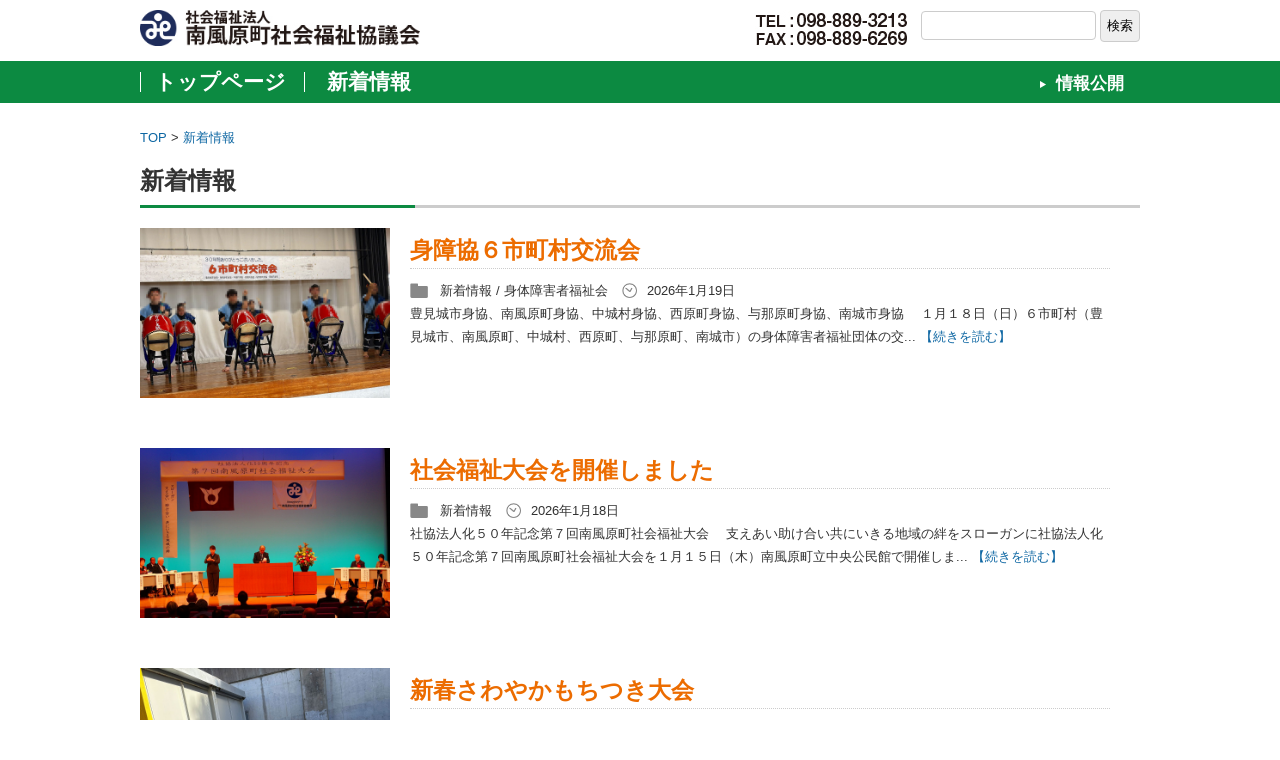

--- FILE ---
content_type: text/html; charset=UTF-8
request_url: https://www.haebaru-shakyo.org/?cat=2
body_size: 12938
content:

<style type="text/css">
/* 記事ページ見出し *******************************************************/

.main-content-title {
    position: relative;
    background: none;
    color: #333;
    font-size: 24px;
    font-size: 2.4rem;
    line-height: 1.2;
    font-weight: bold;
    margin-bottom: 0;
    padding-bottom: 10px;
    padding-bottom: 1rem;
    border-bottom: 3px solid #ccc;
    border-bottom: 0.3rem solid #ccc;
}

.main-content-title::before {
	position:absolute;
	bottom:-3px;
	bottom:-0.3rem;
	left:0;
	z-index:2;
	content:'';
	width:27.5%;
	height:3px;
	height:0.3rem;
	background-color:#0c8a41;
}

.main-content-title {
	margin-bottom:20px;
	margin-bottom:2rem;
}	
@media screen and (max-width: 780px) {
.main-content-title {
	margin:20px;
	margin:2rem;
}}
	
	
	
	
.clr30 {
	clear: both;
	height: 50px;
}
.main-breadcrumb {font-size: 100% !important;}
	
.entry-content h2 {
    font-size: 140%;
    padding-left: 0px !important;
    border-left: none !important;
    border-bottom: 1px dotted #ccc;
}
	
.specialheaderimage {
    height: 170px;
    width: 230px;
    background-color: #E8E8E8;
    background-repeat: no-repeat;
    background-position: center top;
    background-size: 110% auto;
}	
	
	.specialheaderimage {
		float: left;
		width: 25%;
	}
	.specialtext {
		margin-left: 20px;
		width: 70%;
		float: left;
	}
	
@media screen and (max-width: 425px) {
	.specialheaderimage {
		width: 70%;
		float: none;
	}
	.specialtext {
    margin: 10px;
    width: 100%;
    float: none;
    padding-bottom: 5px;
    border-bottom: 1px solid #CCCCCC;
	}	
}		
	
	
.specialtext h2 {
   	/*border-bottom: 1px dotted #cccccc;*/
	margin-bottom: 10px !important;
	width: 100%;
	display: block;
}
@media screen and (max-width: 425px) {
.specialtext h2 {
   	border-bottom: 0px dotted #cccccc;
}}	
.specialtext h2 a {
   	font-size: 100%;
   	color: #ec6c00;
}
	
	.post-meta a {background-color: transparent !important;}
	.news-category1 {
    color: #333333 !important;
    padding-left: 30px !important;
    margin-right: 10px;
    background-image: url(/wp-content/themes/fsvbasic-child1/img/common/news-category01.jpg);
    background-position: left center;
    background-repeat: no-repeat;
    background-size: contain;
	}
	.news-category1 a {	
		padding: 0px !important;
		margin: 0px !important;
		color: #333333 !important;}
	
	.news-category2 {
    	color: #333333 !important;
    	padding-left: 25px !important;
    	background-image: url(/wp-content/themes/fsvbasic-child1/img/common/news-category02.jpg);
    	background-position: left center;
    	background-repeat: no-repeat;
		background-size: contain;
	}	
	
</style>




<!DOCTYPE html>
<html lang="ja">
<head>
<meta name="description" content="「南風原町社会福祉協議会」は地域の自治会やボランティア・サポーターのみなさま、そして社会福祉法人・福祉施設や民生委員・児童委員などさまざまな福祉関係者のみなさまと共に、誰もが安心して暮らすことができる豊かな「福祉のまちづくり」を推進しています。">
<meta name="keywords" content="介護,高齢者,障がい者,子育て,募金,寄付,ちむぐくる,沖縄">
<!-- Google tag (gtag.js) -->
<script async src="https://www.googletagmanager.com/gtag/js?id=G-PPXDGN32W4"></script>
<script>
  window.dataLayer = window.dataLayer || [];
  function gtag(){dataLayer.push(arguments);}
  gtag('js', new Date());

  gtag('config', 'G-PPXDGN32W4');
</script>
	
	
	
<meta charset="UTF-8">
<meta name="viewport" content="width=device-width, initial-scale=1">
<link rel="profile" href="https://gmpg.org/xfn/11">
<link rel="pingback" href="https://www.haebaru-shakyo.org/xmlrpc.php" />

<!-- *******ページスクロール******* -->
<script type="text/javascript" src="https://ajax.googleapis.com/ajax/libs/jquery/1.3.2/jquery.min.js"></script>	
<script>
$(function(){
   // #で始まるアンカーをクリックした場合に処理
   $('a[href^=#]').click(function() {
      // スクロールの速度
      var speed = 400; // ミリ秒
      // アンカーの値取得
      var href= $(this).attr("href");
      // 移動先を取得
      var target = $(href == "#" || href == "" ? 'html' : href);
      // 移動先を数値で取得
      var position = target.offset().top;
      // スムーススクロール
      $('body,html').animate({scrollTop:position}, speed, 'swing');
      return false;
   });
});
</script>	
	
	
<!-- *******Slide Menu******* -->
<link href="/wp-content/themes/fsvbasic-child1/css/headar-menu.css" rel="stylesheet" media="screen and (min-width: 780px)">
<link href="/wp-content/themes/fsvbasic-child1/css/smartphone.css" rel="stylesheet" media="screen and (max-width: 780px)">
<link href="/wp-content/themes/fsvbasic-child1/css/headar-menu-smt.css" rel="stylesheet" media="screen and (max-width: 780px)">	

  <script src="https://cdnjs.cloudflare.com/ajax/libs/jquery/1.9.1/jquery.min.js"></script>
  <script src="https://cdnjs.cloudflare.com/ajax/libs/iScroll/5.2.0/iscroll.js"></script>
  <script src="https://cdnjs.cloudflare.com/ajax/libs/twitter-bootstrap/3.3.7/js/bootstrap.min.js"></script>
  <script src="/wp-content/themes/fsvbasic-child1/js/drawer.min.js" charset="utf-8"></script>
  <script type="text/javascript">
    $(document).ready(function() {
      $('.drawer').drawer();
    });
  </script>

	
	
<title>新着情報 &#8211; 社会福祉法人 南風原町社会福祉協議会</title>
<meta name='robots' content='max-image-preview:large' />
	<style>img:is([sizes="auto" i], [sizes^="auto," i]) { contain-intrinsic-size: 3000px 1500px }</style>
	<link rel="alternate" type="application/rss+xml" title="社会福祉法人 南風原町社会福祉協議会 &raquo; フィード" href="https://www.haebaru-shakyo.org/?feed=rss2" />
<link rel="alternate" type="application/rss+xml" title="社会福祉法人 南風原町社会福祉協議会 &raquo; コメントフィード" href="https://www.haebaru-shakyo.org/?feed=comments-rss2" />
<link rel="alternate" type="application/rss+xml" title="社会福祉法人 南風原町社会福祉協議会 &raquo; 新着情報 カテゴリーのフィード" href="https://www.haebaru-shakyo.org/?feed=rss2&#038;cat=2" />
<script type="text/javascript">
/* <![CDATA[ */
window._wpemojiSettings = {"baseUrl":"https:\/\/s.w.org\/images\/core\/emoji\/16.0.1\/72x72\/","ext":".png","svgUrl":"https:\/\/s.w.org\/images\/core\/emoji\/16.0.1\/svg\/","svgExt":".svg","source":{"concatemoji":"https:\/\/www.haebaru-shakyo.org\/wp-includes\/js\/wp-emoji-release.min.js?ver=6.8.3"}};
/*! This file is auto-generated */
!function(s,n){var o,i,e;function c(e){try{var t={supportTests:e,timestamp:(new Date).valueOf()};sessionStorage.setItem(o,JSON.stringify(t))}catch(e){}}function p(e,t,n){e.clearRect(0,0,e.canvas.width,e.canvas.height),e.fillText(t,0,0);var t=new Uint32Array(e.getImageData(0,0,e.canvas.width,e.canvas.height).data),a=(e.clearRect(0,0,e.canvas.width,e.canvas.height),e.fillText(n,0,0),new Uint32Array(e.getImageData(0,0,e.canvas.width,e.canvas.height).data));return t.every(function(e,t){return e===a[t]})}function u(e,t){e.clearRect(0,0,e.canvas.width,e.canvas.height),e.fillText(t,0,0);for(var n=e.getImageData(16,16,1,1),a=0;a<n.data.length;a++)if(0!==n.data[a])return!1;return!0}function f(e,t,n,a){switch(t){case"flag":return n(e,"\ud83c\udff3\ufe0f\u200d\u26a7\ufe0f","\ud83c\udff3\ufe0f\u200b\u26a7\ufe0f")?!1:!n(e,"\ud83c\udde8\ud83c\uddf6","\ud83c\udde8\u200b\ud83c\uddf6")&&!n(e,"\ud83c\udff4\udb40\udc67\udb40\udc62\udb40\udc65\udb40\udc6e\udb40\udc67\udb40\udc7f","\ud83c\udff4\u200b\udb40\udc67\u200b\udb40\udc62\u200b\udb40\udc65\u200b\udb40\udc6e\u200b\udb40\udc67\u200b\udb40\udc7f");case"emoji":return!a(e,"\ud83e\udedf")}return!1}function g(e,t,n,a){var r="undefined"!=typeof WorkerGlobalScope&&self instanceof WorkerGlobalScope?new OffscreenCanvas(300,150):s.createElement("canvas"),o=r.getContext("2d",{willReadFrequently:!0}),i=(o.textBaseline="top",o.font="600 32px Arial",{});return e.forEach(function(e){i[e]=t(o,e,n,a)}),i}function t(e){var t=s.createElement("script");t.src=e,t.defer=!0,s.head.appendChild(t)}"undefined"!=typeof Promise&&(o="wpEmojiSettingsSupports",i=["flag","emoji"],n.supports={everything:!0,everythingExceptFlag:!0},e=new Promise(function(e){s.addEventListener("DOMContentLoaded",e,{once:!0})}),new Promise(function(t){var n=function(){try{var e=JSON.parse(sessionStorage.getItem(o));if("object"==typeof e&&"number"==typeof e.timestamp&&(new Date).valueOf()<e.timestamp+604800&&"object"==typeof e.supportTests)return e.supportTests}catch(e){}return null}();if(!n){if("undefined"!=typeof Worker&&"undefined"!=typeof OffscreenCanvas&&"undefined"!=typeof URL&&URL.createObjectURL&&"undefined"!=typeof Blob)try{var e="postMessage("+g.toString()+"("+[JSON.stringify(i),f.toString(),p.toString(),u.toString()].join(",")+"));",a=new Blob([e],{type:"text/javascript"}),r=new Worker(URL.createObjectURL(a),{name:"wpTestEmojiSupports"});return void(r.onmessage=function(e){c(n=e.data),r.terminate(),t(n)})}catch(e){}c(n=g(i,f,p,u))}t(n)}).then(function(e){for(var t in e)n.supports[t]=e[t],n.supports.everything=n.supports.everything&&n.supports[t],"flag"!==t&&(n.supports.everythingExceptFlag=n.supports.everythingExceptFlag&&n.supports[t]);n.supports.everythingExceptFlag=n.supports.everythingExceptFlag&&!n.supports.flag,n.DOMReady=!1,n.readyCallback=function(){n.DOMReady=!0}}).then(function(){return e}).then(function(){var e;n.supports.everything||(n.readyCallback(),(e=n.source||{}).concatemoji?t(e.concatemoji):e.wpemoji&&e.twemoji&&(t(e.twemoji),t(e.wpemoji)))}))}((window,document),window._wpemojiSettings);
/* ]]> */
</script>
<style id='wp-emoji-styles-inline-css' type='text/css'>

	img.wp-smiley, img.emoji {
		display: inline !important;
		border: none !important;
		box-shadow: none !important;
		height: 1em !important;
		width: 1em !important;
		margin: 0 0.07em !important;
		vertical-align: -0.1em !important;
		background: none !important;
		padding: 0 !important;
	}
</style>
<link rel='stylesheet' id='wp-block-library-css' href='https://www.haebaru-shakyo.org/wp-includes/css/dist/block-library/style.min.css?ver=6.8.3' type='text/css' media='all' />
<style id='classic-theme-styles-inline-css' type='text/css'>
/*! This file is auto-generated */
.wp-block-button__link{color:#fff;background-color:#32373c;border-radius:9999px;box-shadow:none;text-decoration:none;padding:calc(.667em + 2px) calc(1.333em + 2px);font-size:1.125em}.wp-block-file__button{background:#32373c;color:#fff;text-decoration:none}
</style>
<style id='global-styles-inline-css' type='text/css'>
:root{--wp--preset--aspect-ratio--square: 1;--wp--preset--aspect-ratio--4-3: 4/3;--wp--preset--aspect-ratio--3-4: 3/4;--wp--preset--aspect-ratio--3-2: 3/2;--wp--preset--aspect-ratio--2-3: 2/3;--wp--preset--aspect-ratio--16-9: 16/9;--wp--preset--aspect-ratio--9-16: 9/16;--wp--preset--color--black: #000000;--wp--preset--color--cyan-bluish-gray: #abb8c3;--wp--preset--color--white: #ffffff;--wp--preset--color--pale-pink: #f78da7;--wp--preset--color--vivid-red: #cf2e2e;--wp--preset--color--luminous-vivid-orange: #ff6900;--wp--preset--color--luminous-vivid-amber: #fcb900;--wp--preset--color--light-green-cyan: #7bdcb5;--wp--preset--color--vivid-green-cyan: #00d084;--wp--preset--color--pale-cyan-blue: #8ed1fc;--wp--preset--color--vivid-cyan-blue: #0693e3;--wp--preset--color--vivid-purple: #9b51e0;--wp--preset--gradient--vivid-cyan-blue-to-vivid-purple: linear-gradient(135deg,rgba(6,147,227,1) 0%,rgb(155,81,224) 100%);--wp--preset--gradient--light-green-cyan-to-vivid-green-cyan: linear-gradient(135deg,rgb(122,220,180) 0%,rgb(0,208,130) 100%);--wp--preset--gradient--luminous-vivid-amber-to-luminous-vivid-orange: linear-gradient(135deg,rgba(252,185,0,1) 0%,rgba(255,105,0,1) 100%);--wp--preset--gradient--luminous-vivid-orange-to-vivid-red: linear-gradient(135deg,rgba(255,105,0,1) 0%,rgb(207,46,46) 100%);--wp--preset--gradient--very-light-gray-to-cyan-bluish-gray: linear-gradient(135deg,rgb(238,238,238) 0%,rgb(169,184,195) 100%);--wp--preset--gradient--cool-to-warm-spectrum: linear-gradient(135deg,rgb(74,234,220) 0%,rgb(151,120,209) 20%,rgb(207,42,186) 40%,rgb(238,44,130) 60%,rgb(251,105,98) 80%,rgb(254,248,76) 100%);--wp--preset--gradient--blush-light-purple: linear-gradient(135deg,rgb(255,206,236) 0%,rgb(152,150,240) 100%);--wp--preset--gradient--blush-bordeaux: linear-gradient(135deg,rgb(254,205,165) 0%,rgb(254,45,45) 50%,rgb(107,0,62) 100%);--wp--preset--gradient--luminous-dusk: linear-gradient(135deg,rgb(255,203,112) 0%,rgb(199,81,192) 50%,rgb(65,88,208) 100%);--wp--preset--gradient--pale-ocean: linear-gradient(135deg,rgb(255,245,203) 0%,rgb(182,227,212) 50%,rgb(51,167,181) 100%);--wp--preset--gradient--electric-grass: linear-gradient(135deg,rgb(202,248,128) 0%,rgb(113,206,126) 100%);--wp--preset--gradient--midnight: linear-gradient(135deg,rgb(2,3,129) 0%,rgb(40,116,252) 100%);--wp--preset--font-size--small: 13px;--wp--preset--font-size--medium: 20px;--wp--preset--font-size--large: 36px;--wp--preset--font-size--x-large: 42px;--wp--preset--spacing--20: 0.44rem;--wp--preset--spacing--30: 0.67rem;--wp--preset--spacing--40: 1rem;--wp--preset--spacing--50: 1.5rem;--wp--preset--spacing--60: 2.25rem;--wp--preset--spacing--70: 3.38rem;--wp--preset--spacing--80: 5.06rem;--wp--preset--shadow--natural: 6px 6px 9px rgba(0, 0, 0, 0.2);--wp--preset--shadow--deep: 12px 12px 50px rgba(0, 0, 0, 0.4);--wp--preset--shadow--sharp: 6px 6px 0px rgba(0, 0, 0, 0.2);--wp--preset--shadow--outlined: 6px 6px 0px -3px rgba(255, 255, 255, 1), 6px 6px rgba(0, 0, 0, 1);--wp--preset--shadow--crisp: 6px 6px 0px rgba(0, 0, 0, 1);}:where(.is-layout-flex){gap: 0.5em;}:where(.is-layout-grid){gap: 0.5em;}body .is-layout-flex{display: flex;}.is-layout-flex{flex-wrap: wrap;align-items: center;}.is-layout-flex > :is(*, div){margin: 0;}body .is-layout-grid{display: grid;}.is-layout-grid > :is(*, div){margin: 0;}:where(.wp-block-columns.is-layout-flex){gap: 2em;}:where(.wp-block-columns.is-layout-grid){gap: 2em;}:where(.wp-block-post-template.is-layout-flex){gap: 1.25em;}:where(.wp-block-post-template.is-layout-grid){gap: 1.25em;}.has-black-color{color: var(--wp--preset--color--black) !important;}.has-cyan-bluish-gray-color{color: var(--wp--preset--color--cyan-bluish-gray) !important;}.has-white-color{color: var(--wp--preset--color--white) !important;}.has-pale-pink-color{color: var(--wp--preset--color--pale-pink) !important;}.has-vivid-red-color{color: var(--wp--preset--color--vivid-red) !important;}.has-luminous-vivid-orange-color{color: var(--wp--preset--color--luminous-vivid-orange) !important;}.has-luminous-vivid-amber-color{color: var(--wp--preset--color--luminous-vivid-amber) !important;}.has-light-green-cyan-color{color: var(--wp--preset--color--light-green-cyan) !important;}.has-vivid-green-cyan-color{color: var(--wp--preset--color--vivid-green-cyan) !important;}.has-pale-cyan-blue-color{color: var(--wp--preset--color--pale-cyan-blue) !important;}.has-vivid-cyan-blue-color{color: var(--wp--preset--color--vivid-cyan-blue) !important;}.has-vivid-purple-color{color: var(--wp--preset--color--vivid-purple) !important;}.has-black-background-color{background-color: var(--wp--preset--color--black) !important;}.has-cyan-bluish-gray-background-color{background-color: var(--wp--preset--color--cyan-bluish-gray) !important;}.has-white-background-color{background-color: var(--wp--preset--color--white) !important;}.has-pale-pink-background-color{background-color: var(--wp--preset--color--pale-pink) !important;}.has-vivid-red-background-color{background-color: var(--wp--preset--color--vivid-red) !important;}.has-luminous-vivid-orange-background-color{background-color: var(--wp--preset--color--luminous-vivid-orange) !important;}.has-luminous-vivid-amber-background-color{background-color: var(--wp--preset--color--luminous-vivid-amber) !important;}.has-light-green-cyan-background-color{background-color: var(--wp--preset--color--light-green-cyan) !important;}.has-vivid-green-cyan-background-color{background-color: var(--wp--preset--color--vivid-green-cyan) !important;}.has-pale-cyan-blue-background-color{background-color: var(--wp--preset--color--pale-cyan-blue) !important;}.has-vivid-cyan-blue-background-color{background-color: var(--wp--preset--color--vivid-cyan-blue) !important;}.has-vivid-purple-background-color{background-color: var(--wp--preset--color--vivid-purple) !important;}.has-black-border-color{border-color: var(--wp--preset--color--black) !important;}.has-cyan-bluish-gray-border-color{border-color: var(--wp--preset--color--cyan-bluish-gray) !important;}.has-white-border-color{border-color: var(--wp--preset--color--white) !important;}.has-pale-pink-border-color{border-color: var(--wp--preset--color--pale-pink) !important;}.has-vivid-red-border-color{border-color: var(--wp--preset--color--vivid-red) !important;}.has-luminous-vivid-orange-border-color{border-color: var(--wp--preset--color--luminous-vivid-orange) !important;}.has-luminous-vivid-amber-border-color{border-color: var(--wp--preset--color--luminous-vivid-amber) !important;}.has-light-green-cyan-border-color{border-color: var(--wp--preset--color--light-green-cyan) !important;}.has-vivid-green-cyan-border-color{border-color: var(--wp--preset--color--vivid-green-cyan) !important;}.has-pale-cyan-blue-border-color{border-color: var(--wp--preset--color--pale-cyan-blue) !important;}.has-vivid-cyan-blue-border-color{border-color: var(--wp--preset--color--vivid-cyan-blue) !important;}.has-vivid-purple-border-color{border-color: var(--wp--preset--color--vivid-purple) !important;}.has-vivid-cyan-blue-to-vivid-purple-gradient-background{background: var(--wp--preset--gradient--vivid-cyan-blue-to-vivid-purple) !important;}.has-light-green-cyan-to-vivid-green-cyan-gradient-background{background: var(--wp--preset--gradient--light-green-cyan-to-vivid-green-cyan) !important;}.has-luminous-vivid-amber-to-luminous-vivid-orange-gradient-background{background: var(--wp--preset--gradient--luminous-vivid-amber-to-luminous-vivid-orange) !important;}.has-luminous-vivid-orange-to-vivid-red-gradient-background{background: var(--wp--preset--gradient--luminous-vivid-orange-to-vivid-red) !important;}.has-very-light-gray-to-cyan-bluish-gray-gradient-background{background: var(--wp--preset--gradient--very-light-gray-to-cyan-bluish-gray) !important;}.has-cool-to-warm-spectrum-gradient-background{background: var(--wp--preset--gradient--cool-to-warm-spectrum) !important;}.has-blush-light-purple-gradient-background{background: var(--wp--preset--gradient--blush-light-purple) !important;}.has-blush-bordeaux-gradient-background{background: var(--wp--preset--gradient--blush-bordeaux) !important;}.has-luminous-dusk-gradient-background{background: var(--wp--preset--gradient--luminous-dusk) !important;}.has-pale-ocean-gradient-background{background: var(--wp--preset--gradient--pale-ocean) !important;}.has-electric-grass-gradient-background{background: var(--wp--preset--gradient--electric-grass) !important;}.has-midnight-gradient-background{background: var(--wp--preset--gradient--midnight) !important;}.has-small-font-size{font-size: var(--wp--preset--font-size--small) !important;}.has-medium-font-size{font-size: var(--wp--preset--font-size--medium) !important;}.has-large-font-size{font-size: var(--wp--preset--font-size--large) !important;}.has-x-large-font-size{font-size: var(--wp--preset--font-size--x-large) !important;}
:where(.wp-block-post-template.is-layout-flex){gap: 1.25em;}:where(.wp-block-post-template.is-layout-grid){gap: 1.25em;}
:where(.wp-block-columns.is-layout-flex){gap: 2em;}:where(.wp-block-columns.is-layout-grid){gap: 2em;}
:root :where(.wp-block-pullquote){font-size: 1.5em;line-height: 1.6;}
</style>
<link rel='stylesheet' id='widgetopts-styles-css' href='https://www.haebaru-shakyo.org/wp-content/plugins/widget-options/assets/css/widget-options.css?ver=4.1.3' type='text/css' media='all' />
<link rel='stylesheet' id='parent-style-css' href='https://www.haebaru-shakyo.org/wp-content/themes/fsvbasic/style.css?ver=20250901' type='text/css' media='all' />
<link rel='stylesheet' id='child-style-css' href='https://www.haebaru-shakyo.org/wp-content/themes/fsvbasic-child1/style.css?ver=1756715735' type='text/css' media='all' />
<link rel='stylesheet' id='fsvbasic-style-css' href='https://www.haebaru-shakyo.org/wp-content/themes/fsvbasic-child1/style.css?ver=6.8.3' type='text/css' media='all' />
<link rel='stylesheet' id='jquery-bxslider-styles-css' href='https://www.haebaru-shakyo.org/wp-content/themes/fsvbasic/css/jquery.bxslider.css?ver=6.8.3' type='text/css' media='all' />
<link rel='stylesheet' id='fsvbasic-overwrite-css' href='https://www.haebaru-shakyo.org/wp-content/themes/fsvbasic/css/overwrite.css?ver=6.8.3' type='text/css' media='all' />
<link rel='stylesheet' id='dashicons-css' href='https://www.haebaru-shakyo.org/wp-includes/css/dashicons.min.css?ver=6.8.3' type='text/css' media='all' />
<link rel='stylesheet' id='wp-pagenavi-css' href='https://www.haebaru-shakyo.org/wp-content/plugins/wp-pagenavi/pagenavi-css.css?ver=2.70' type='text/css' media='all' />
<script type="text/javascript" src="https://www.haebaru-shakyo.org/wp-includes/js/jquery/jquery.min.js?ver=3.7.1" id="jquery-core-js"></script>
<script type="text/javascript" src="https://www.haebaru-shakyo.org/wp-includes/js/jquery/jquery-migrate.min.js?ver=3.4.1" id="jquery-migrate-js"></script>
<script type="text/javascript" src="https://www.haebaru-shakyo.org/wp-content/themes/fsvbasic/js/jquery.bxslider.min.js?ver=1" id="jquery-bxslider-js"></script>
<script type="text/javascript" src="https://www.haebaru-shakyo.org/wp-content/themes/fsvbasic/js/responsive.js?ver=1" id="jquery-responsive-js"></script>
<link rel="https://api.w.org/" href="https://www.haebaru-shakyo.org/index.php?rest_route=/" /><link rel="alternate" title="JSON" type="application/json" href="https://www.haebaru-shakyo.org/index.php?rest_route=/wp/v2/categories/2" /><link rel="EditURI" type="application/rsd+xml" title="RSD" href="https://www.haebaru-shakyo.org/xmlrpc.php?rsd" />
<meta name="generator" content="WordPress 6.8.3" />
<!-- Favicon Rotator -->
<link rel="shortcut icon" href="https://www.haebaru-shakyo.org/wp-content/uploads/2019/02/favicon-1.png" />
<!-- End Favicon Rotator -->

<style type="text/css">
/* Link Color */
a {
	color:;
}
/* Sub Light Color */
#site-navigation ul li a:hover,
input[type="text"],
input[type="password"],
input[type="search"],
input[type="tel"],
input[type="url"],
input[type="email"],
input[type="number"],
textarea {
	background-color:;
}

#wp-calendar td,
.topmain-welcome-area th,
.textwidget th,
.entry-content th,
.comment-content th,
.widget_framedtext {
	background-color:#bcbcbc;
}
/* Main Text Color */
del,
body,
.meta-postdate a,
.page-links > a,
.main-content-header .main-content-title,
.topmain-widget-area .widget-title,
.widget_rss .widget-title .rsswidget,
.widget_framedtext .widget-title,
.topmain-welcome-area th a,
.textwidget th a,
.entry-content th a,
.comment-content th a {
	color:;
}
/* Line & Icon Color */
.mu_register h2,
.widget_recent_comments ul li::before,
.tagcloud a::before {
    color:;
}

hr,
a[rel*="tag"],
.page-links > a:hover,
.post-author {
	background-color:;
}

button,
input,
select,
textarea,
.header-title-only,
.header-title-area,
.header-image-area,
.main-content-area,
.topmain-welcome-area abbr,
.textwidget abbr,
.entry-content abbr,
.comment-content abbr,
.topmain-welcome-area dfn,
.textwidget dfn,
.entry-content dfn,
.comment-content dfn,
.topmain-welcome-area acronym,
.textwidget acronym,
.entry-content acronym,
.comment-content acronym,
.topmain-welcome-area table,
.textwidget table,
.entry-content table,
.comment-content table,
.topmain-welcome-area th,
.textwidget th,
.entry-content th,
.comment-content th,
.topmain-welcome-area td,
.textwidget td,
.entry-content td,
.comment-content td,
.page-links > a,
.nav-single,
.nav-previous a,
.nav-next a,
.comments-title,
.comment-reply-title,
article.comment,
.comment .children,
.nocomments,
.archive-post,
.widget,
.widget-title,
.post-sitemap-list .widget-title,
.post-sitemap-list ul li,
.widget_archive ul li,
.widget_categories ul li,
.widget_nav_menu ul li,
.widget_pages ul li,
.widget_meta ul li,
.widget_recent_entries ul li,
.widget_rss ul li,
.widget_recent_comments ul li,
.widget_tagposts ul li,
.widget_tagpages ul li,
.widget_catposts ul li,
.hw_link1,
.hw_link2,
.hw_link2 a,
.post-sitemap-list .children,
.widget_nav_menu .sub-menu,
.widget_pages .children,
.widget_categories .children,
.topmain-welcome-area pre,
.textwidget pre,
.entry-content pre,
.comment-content pre,
.main-content-header .main-content-title,
.topmain-widget-area .widget-title,
.post-sitemap-list .widget-title,
.sidebar-left .widget-title,
.sidebar-right .widget-title,
.comments-title,
.comment-reply-title {
	border-color:;
}
#wp-calendar th {
	background-color:;
}

#site-navigation ul li a,
a[rel*="category"],
a[rel*="tag"],
.page-links > span,
.nav-previous a::before,
.nav-next a::after,
.post-author,
.widget_rss .widget-title .rss-widget-icon-link::after,
.widget_archive select[name=archive-dropdown],
.widget_categories select.postform,
#wp-calendar caption,
#wp-calendar tfoot #prev a::before,
#wp-calendar tfoot #next a::before,
.footer-copy-area .footer-copy,
.footer-copy-area .footer-copy a,
#pagetop {
	color:;
}

#site-navigation div.menu,
#site-navigation ul li,
div.attachment img,
.wp-caption img,
img.main-tile,
img.alignleft,
img.alignright,
img.aligncenter,
img.alignnone,
.archive-post img {
	border-color:;
}
.topmain-welcome-area {
	background-image: radial-gradient( 20%, transparent 20%),radial-gradient( 20%, transparent 20%);
}

@-moz-document url-prefix() {

	.topmain-welcome-area{
		background-image: radial-gradient( 10%, transparent 10%),radial-gradient( 10%, transparent 10%);
	}

}
@media screen and (min-width:786px) {
	/* Link Color */
	#site-navigation div.menu > ul > li:hover > a,
	#site-navigation ul li ul li ul li a,
	#site-navigation div.menu > ul > li:hover > ul > li {
		background-color:;
	}
	/* Sub Light Color */
	#site-navigation div.menu > ul > li:hover li:hover > a,
	#site-navigation ul li:hover ul li ul li:hover > a  {
		background-color:;
	}
	.footer-widget-area {
		background-color:#bcbcbc;
	}
	.comments-area,
	.article-group,
	.post-sitemap-list ul,
	.widget_archive ul,
	.widget_categories ul,
	.widget_nav_menu ul,
	.widget_pages ul,
	.widget_meta ul,
	.widget_recent_entries ul,
	.widget_rss ul,
	.widget_recent_comments ul,
	.widget_tagposts ul,
	.widget_tagpages ul,
	.widget_catposts ul,
	.post-sitemap-list ul li:last-child,
	.widget_archive ul li:last-child,
	.widget_categories ul li:last-child,
	.widget_nav_menu ul li:last-child,
	.widget_pages ul li:last-child,
	.widget_meta ul li:last-child,
	.widget_recent_entries ul li:last-child,
	.widget_rss ul li:last-child,
	.widget_recent_comments ul li:last-child,
	.widget_tagposts ul li:last-child,
	.widget_tagpages ul li:last-child,
	.widget_catposts ul li:last-child,
	#footer-widget-area-1,
	#footer-widget-area-2,
	.widget_framedtext {
		border-color:;
	}
	#site-navigation div.menu > ul > li:hover > a,
	#site-navigation div.menu > ul > li::before,
	#site-navigation div.menu > ul > li:last-child::after,
	.topmain-widget-area .widget_tagposts ul li .ex_tag_button a,
	.topmain-widget-area .widget_tagpages ul li .ex_tag_button a {
		color:;
	}
}
</style>

</head>
<body data-rsssl=1 class="drawer drawer--right" class="archive category category-news category-2 wp-theme-fsvbasic wp-child-theme-fsvbasic-child1 full-width custom-background-white">

<div id="layout">
<div id="page">
<div id="masthead" class="site-header-area" role="banner">
	
	
	
<div class="component-inner">

<div id="header-title-area" class="header-title-area">

<p class="site-title-img"><a href="https://www.haebaru-shakyo.org/" rel="home"><img src="https://www.haebaru-shakyo.org/wp-content/uploads/2018/12/logo.jpg" alt="社会福祉法人 南風原町社会福祉協議会" /></a></p>

</div><!-- #header-title-area -->

<div id="header-widget-area">

	<div id="header-menu" >
		<aside id="execphp-15" class="widget widget_execphp">			<div class="execphpwidget"><ul> <li class="h-2"><img src="/wp-content/themes/fsvbasic-child1/img/common/h-number.jpg" /></li> <li class="h-3"> <form method="get" action="https://www.haebaru-shakyo.org/"> <div> <input type="text" name="s" /> <input type="submit" value="検索" /> </div> </form> </li> </ul></div>
		</aside>	</div><!-- #primary-sidebar -->

</div><!-- #header-widget-area -->

</div><!-- .component-inner -->

</div><!-- #masthead -->
	<div class="pc-menu-back">
		<div id="pc-menu" >
		<aside id="nav_menu-2" class="widget widget_nav_menu"><div class="menu-pc_menu-container"><ul id="menu-pc_menu" class="menu"><li id="menu-item-208" class="menu-item menu-item-type-post_type menu-item-object-page menu-item-home menu-item-208"><a href="https://www.haebaru-shakyo.org/">トップページ</a></li>
<li id="menu-item-219" class="menu-item menu-item-type-taxonomy menu-item-object-category current-menu-item menu-item-219"><a href="https://www.haebaru-shakyo.org/?cat=2" aria-current="page">新着情報</a></li>
<li id="menu-item-2021" class="menu-item menu-item-type-post_type menu-item-object-page menu-item-2021"><a href="https://www.haebaru-shakyo.org/?page_id=2019">情報公開</a></li>
</ul></div></aside>	</div>
		</div><!-- #header-nav-area -->
	

        <button type="button" class="drawer-toggle drawer-hamburger">
          <span class="sr-only">toggle navigation</span>
          <span class="drawer-hamburger-icon"></span>
		  <span class="menu-name">menu</span>
        </button>

	<div class="menu-none"><div class="menu-main_menu-container"><ul id="menu-main_menu" class="menu"><li id="menu-item-151" class="menu-item menu-item-type-post_type menu-item-object-page menu-item-home menu-item-151"><a href="https://www.haebaru-shakyo.org/">トップページ</a></li>
<li id="menu-item-366" class="menu-item menu-item-type-post_type menu-item-object-page menu-item-has-children menu-item-366"><a href="https://www.haebaru-shakyo.org/?page_id=75">利用したい</a>
<ul class="sub-menu">
	<li id="menu-item-160" class="menu-item menu-item-type-custom menu-item-object-custom menu-item-has-children menu-item-160"><a href="#">相談</a>
	<ul class="sub-menu">
		<li id="menu-item-155" class="menu-item menu-item-type-post_type menu-item-object-page menu-item-155"><a href="https://www.haebaru-shakyo.org/?page_id=77">ふれあい福祉相談室</a></li>
		<li id="menu-item-156" class="menu-item menu-item-type-post_type menu-item-object-page menu-item-156"><a href="https://www.haebaru-shakyo.org/?page_id=79">在宅介護支援センター運営事業</a></li>
		<li id="menu-item-157" class="menu-item menu-item-type-post_type menu-item-object-page menu-item-157"><a href="https://www.haebaru-shakyo.org/?page_id=85">助け合い金庫貸付事業</a></li>
		<li id="menu-item-158" class="menu-item menu-item-type-post_type menu-item-object-page menu-item-158"><a href="https://www.haebaru-shakyo.org/?page_id=87">生活福祉資金貸付事業</a></li>
		<li id="menu-item-159" class="menu-item menu-item-type-post_type menu-item-object-page menu-item-159"><a href="https://www.haebaru-shakyo.org/?page_id=89">移動相談事業</a></li>
	</ul>
</li>
	<li id="menu-item-161" class="menu-item menu-item-type-custom menu-item-object-custom menu-item-has-children menu-item-161"><a href="#">高齢者福祉事業</a>
	<ul class="sub-menu">
		<li id="menu-item-162" class="menu-item menu-item-type-post_type menu-item-object-page menu-item-162"><a href="https://www.haebaru-shakyo.org/?page_id=91">一般高齢介護予防通所事業（ミニデイサービス）</a></li>
		<li id="menu-item-164" class="menu-item menu-item-type-post_type menu-item-object-page menu-item-164"><a href="https://www.haebaru-shakyo.org/?page_id=95">高齢者外出支援事業</a></li>
		<li id="menu-item-165" class="menu-item menu-item-type-post_type menu-item-object-page menu-item-165"><a href="https://www.haebaru-shakyo.org/?page_id=97">ふれあいコール事業</a></li>
		<li id="menu-item-166" class="menu-item menu-item-type-post_type menu-item-object-page menu-item-166"><a href="https://www.haebaru-shakyo.org/?page_id=99">高齢者健康づくり推進事業</a></li>
	</ul>
</li>
	<li id="menu-item-167" class="menu-item menu-item-type-custom menu-item-object-custom menu-item-has-children menu-item-167"><a href="#">高齢・障がい者福祉事業</a>
	<ul class="sub-menu">
		<li id="menu-item-168" class="menu-item menu-item-type-post_type menu-item-object-page menu-item-168"><a href="https://www.haebaru-shakyo.org/?page_id=101">福祉機器リサイクル事業</a></li>
		<li id="menu-item-169" class="menu-item menu-item-type-post_type menu-item-object-page menu-item-169"><a href="https://www.haebaru-shakyo.org/?page_id=103">声の広報等発行事業</a></li>
		<li id="menu-item-170" class="menu-item menu-item-type-post_type menu-item-object-page menu-item-170"><a href="https://www.haebaru-shakyo.org/?page_id=105">家族介護事業</a></li>
		<li id="menu-item-171" class="menu-item menu-item-type-post_type menu-item-object-page menu-item-171"><a href="https://www.haebaru-shakyo.org/?page_id=107">日常生活自立支援事業</a></li>
	</ul>
</li>
	<li id="menu-item-172" class="menu-item menu-item-type-custom menu-item-object-custom menu-item-has-children menu-item-172"><a href="#">児童福祉事業</a>
	<ul class="sub-menu">
		<li id="menu-item-173" class="menu-item menu-item-type-post_type menu-item-object-page menu-item-173"><a href="https://www.haebaru-shakyo.org/?page_id=109">子育てサロン</a></li>
		<li id="menu-item-174" class="menu-item menu-item-type-post_type menu-item-object-page menu-item-174"><a href="https://www.haebaru-shakyo.org/?page_id=111">ファミリーサポートセンター</a></li>
	</ul>
</li>
	<li id="menu-item-175" class="menu-item menu-item-type-post_type menu-item-object-page menu-item-175"><a href="https://www.haebaru-shakyo.org/?page_id=113">苦情解決事業</a></li>
</ul>
</li>
<li id="menu-item-214" class="menu-item menu-item-type-post_type menu-item-object-page menu-item-has-children menu-item-214"><a href="https://www.haebaru-shakyo.org/?page_id=210">参加したい</a>
<ul class="sub-menu">
	<li id="menu-item-179" class="menu-item menu-item-type-post_type menu-item-object-page menu-item-has-children menu-item-179"><a href="https://www.haebaru-shakyo.org/?page_id=177">ボランティアセンター運営事業</a>
	<ul class="sub-menu">
		<li id="menu-item-180" class="menu-item menu-item-type-post_type menu-item-object-page menu-item-180"><a href="https://www.haebaru-shakyo.org/?page_id=115">ボランティアセンター事業</a></li>
		<li id="menu-item-181" class="menu-item menu-item-type-post_type menu-item-object-page menu-item-181"><a href="https://www.haebaru-shakyo.org/?page_id=117">ボランティア募集・団体紹介</a></li>
		<li id="menu-item-182" class="menu-item menu-item-type-post_type menu-item-object-page menu-item-182"><a href="https://www.haebaru-shakyo.org/?page_id=119">福祉教育</a></li>
	</ul>
</li>
</ul>
</li>
<li id="menu-item-183" class="menu-item menu-item-type-post_type menu-item-object-page menu-item-183"><a href="https://www.haebaru-shakyo.org/?page_id=121">まちづくりサポートセンター</a></li>
<li id="menu-item-215" class="menu-item menu-item-type-post_type menu-item-object-page menu-item-has-children menu-item-215"><a href="https://www.haebaru-shakyo.org/?page_id=212">知りたい</a>
<ul class="sub-menu">
	<li id="menu-item-186" class="menu-item menu-item-type-post_type menu-item-object-page menu-item-186"><a href="https://www.haebaru-shakyo.org/?page_id=123">社協とは</a></li>
	<li id="menu-item-187" class="menu-item menu-item-type-post_type menu-item-object-page menu-item-187"><a href="https://www.haebaru-shakyo.org/?page_id=125">社会福祉協議会の活動</a></li>
	<li id="menu-item-188" class="menu-item menu-item-type-post_type menu-item-object-page menu-item-188"><a href="https://www.haebaru-shakyo.org/?page_id=127">社協のあゆみ</a></li>
	<li id="menu-item-189" class="menu-item menu-item-type-post_type menu-item-object-page menu-item-189"><a href="https://www.haebaru-shakyo.org/?page_id=129">福祉のしおり</a></li>
	<li id="menu-item-190" class="menu-item menu-item-type-post_type menu-item-object-page menu-item-190"><a href="https://www.haebaru-shakyo.org/?page_id=131">事業計画・報告</a></li>
	<li id="menu-item-191" class="menu-item menu-item-type-post_type menu-item-object-page menu-item-191"><a href="https://www.haebaru-shakyo.org/?page_id=133">予算・決算</a></li>
	<li id="menu-item-192" class="menu-item menu-item-type-post_type menu-item-object-page menu-item-192"><a href="https://www.haebaru-shakyo.org/?page_id=135">福祉まつり</a></li>
	<li id="menu-item-193" class="menu-item menu-item-type-post_type menu-item-object-page menu-item-193"><a href="https://www.haebaru-shakyo.org/?page_id=137">チャリティー芸能公演</a></li>
	<li id="menu-item-194" class="menu-item menu-item-type-post_type menu-item-object-page menu-item-194"><a href="https://www.haebaru-shakyo.org/?page_id=139">コミュニティソーシャルワーカー</a></li>
	<li id="menu-item-195" class="menu-item menu-item-type-post_type menu-item-object-page menu-item-195"><a href="https://www.haebaru-shakyo.org/?page_id=141">社協会員加入のお願い</a></li>
	<li id="menu-item-196" class="menu-item menu-item-type-post_type menu-item-object-page menu-item-196"><a href="https://www.haebaru-shakyo.org/?page_id=143">共同募金委員会</a></li>
</ul>
</li>
<li id="menu-item-197" class="menu-item menu-item-type-custom menu-item-object-custom menu-item-197"><a target="_blank" href="https://haebarushakyo.ti-da.net/">社協ブログ</a></li>
<li id="menu-item-198" class="menu-item menu-item-type-taxonomy menu-item-object-category menu-item-198"><a href="https://www.haebaru-shakyo.org/?cat=6">社協だより</a></li>
<li id="menu-item-199" class="menu-item menu-item-type-post_type menu-item-object-page menu-item-199"><a href="https://www.haebaru-shakyo.org/?page_id=145">巡回福祉バス運行表</a></li>
<li id="menu-item-202" class="menu-item menu-item-type-post_type menu-item-object-page menu-item-202"><a href="https://www.haebaru-shakyo.org/?page_id=147">リンク集</a></li>
<li id="menu-item-203" class="menu-item menu-item-type-post_type menu-item-object-page menu-item-203"><a href="https://www.haebaru-shakyo.org/?page_id=149">個人情報に関する方針（プライバシーポリシー）</a></li>
<li id="menu-item-207" class="menu-item menu-item-type-post_type menu-item-object-page menu-item-207"><a href="https://www.haebaru-shakyo.org/?page_id=205">お知らせ1（短期間情報）</a></li>
<li id="menu-item-204" class="menu-item menu-item-type-taxonomy menu-item-object-category current-menu-item menu-item-204"><a href="https://www.haebaru-shakyo.org/?cat=2" aria-current="page">お知らせ2（長期間情報）</a></li>
</ul></div></div>	
	
	
	<div class="h_menu-back">
	<nav class="drawer-nav right-sidemenu" role="navigation">
	<ul class="smt-side-menu">
		<li><a href="/">トップページ</a></li>
		<li class="mokuteki">
			<span><strong>情報を探す</strong></span>
			<ul>
				<li><a href="/?page_id=75">利用したい</a></li>
				<li><a href="/?page_id=210">参加したい</a></li>
				<li><a href="/?page_id=212">知りたい</a></li>
			</ul>
		</li>
		<li><a href="/#top-kouhou">広報・メディア</a></li>
		<li><a href="/?cat=2">新着情報</a></li>
		<li><a href="/?page_id=147">リンク集</a></li>
		<li><a href="/?page_id=149">プライバシーポリシー</a></li>
	</ul>
	</nav>
	</div><!-- #header-nav-area -->



    
	

	

	
<div id="main" class="main-content-area">

<div class="component-inner">

<div id="wrapbox" class="main-content-wrap">

<div id="primary" class="main-content-site" role="main">
	
<div class="main-breadcrumb"><a href="https://www.haebaru-shakyo.org/">TOP</a> &gt; 
<a href="https://www.haebaru-shakyo.org/?cat=2">新着情報</a> </div>
    <!-- パンくず -->  
<h1 class="main-content-title">
		新着情報</h1>		
<div class="entry-content">
	<a href="https://www.haebaru-shakyo.org/?p=9686">
	<div class="specialheaderimage" style="background-image: url(https://www.haebaru-shakyo.org/wp-content/uploads/2026/01/20260118-1235.jpg)" >
	</div></a>
	
    <div class="specialtext">
    <h2><a href="https://www.haebaru-shakyo.org/?p=9686">身障協６市町村交流会</a></h2>
 
    <div class="post-meta">
        <span class="news-category1"><a href="https://www.haebaru-shakyo.org/?cat=2" rel="category">新着情報</a> / <a href="https://www.haebaru-shakyo.org/?cat=40" rel="category">身体障害者福祉会</a></span>
		<span class="news-category2">2026年1月19日</span>
    </div>		
    
	
豊見城市身協、南風原町身協、中城村身協、西原町身協、与那原町身協、南城市身協







　１月１８日（日）６市町村（豊見城市、南風原町、中城村、西原町、与那原町、南城市）の身体障害者福祉団体の交...	<a href="https://www.haebaru-shakyo.org/?p=9686">【続きを読む】</a>
    </div>
		<div class="clr30">&nbsp;</div>		
	<a href="https://www.haebaru-shakyo.org/?p=9675">
	<div class="specialheaderimage" style="background-image: url(https://www.haebaru-shakyo.org/wp-content/uploads/2026/01/20260115-1410.jpg)" >
	</div></a>
	
    <div class="specialtext">
    <h2><a href="https://www.haebaru-shakyo.org/?p=9675">社会福祉大会を開催しました</a></h2>
 
    <div class="post-meta">
        <span class="news-category1"><a href="https://www.haebaru-shakyo.org/?cat=2" rel="category">新着情報</a></span>
		<span class="news-category2">2026年1月18日</span>
    </div>		
    
	
社協法人化５０年記念第７回南風原町社会福祉大会



　支えあい助け合い共にいきる地域の絆をスローガンに社協法人化５０年記念第７回南風原町社会福祉大会を１月１５日（木）南風原町立中央公民館で開催しま...	<a href="https://www.haebaru-shakyo.org/?p=9675">【続きを読む】</a>
    </div>
		<div class="clr30">&nbsp;</div>		
	<a href="https://www.haebaru-shakyo.org/?p=9666">
	<div class="specialheaderimage" style="background-image: url(https://www.haebaru-shakyo.org/wp-content/uploads/2026/01/20260110-1420.jpg)" >
	</div></a>
	
    <div class="specialtext">
    <h2><a href="https://www.haebaru-shakyo.org/?p=9666">新春さわやかもちつき大会</a></h2>
 
    <div class="post-meta">
        <span class="news-category1"><a href="https://www.haebaru-shakyo.org/?cat=2" rel="category">新着情報</a></span>
		<span class="news-category2">2026年1月14日</span>
    </div>		
    
	
第３２回新春さわやかもちつき大会を開催しました



　１月１０日（土）８０余名の参加のもと新春さわやかもちつき大会が開催されました。







　町内のボランティア団体、福祉団体が実行委員とな...	<a href="https://www.haebaru-shakyo.org/?p=9666">【続きを読む】</a>
    </div>
		<div class="clr30">&nbsp;</div>		
	<a href="https://www.haebaru-shakyo.org/?p=9574">
	<div class="specialheaderimage" style="background-image: url(https://www.haebaru-shakyo.org/wp-content/uploads/2025/12/チラシ.png)" >
	</div></a>
	
    <div class="specialtext">
    <h2><a href="https://www.haebaru-shakyo.org/?p=9574">令和７年度　第４回家族介護教室のご案内</a></h2>
 
    <div class="post-meta">
        <span class="news-category1"><a href="https://www.haebaru-shakyo.org/?cat=42" rel="category">家族介護</a> / <a href="https://www.haebaru-shakyo.org/?cat=2" rel="category">新着情報</a></span>
		<span class="news-category2">2026年1月5日</span>
    </div>		
    
	



















...	<a href="https://www.haebaru-shakyo.org/?p=9574">【続きを読む】</a>
    </div>
		<div class="clr30">&nbsp;</div>		
	<a href="https://www.haebaru-shakyo.org/?p=9556">
	<div class="specialheaderimage" style="background-image: url(https://www.haebaru-shakyo.org/wp-content/uploads/2025/12/watashino-kosodate-286.jpg)" >
	</div></a>
	
    <div class="specialtext">
    <h2><a href="https://www.haebaru-shakyo.org/?p=9556">私の子育て</a></h2>
 
    <div class="post-meta">
        <span class="news-category1"><a href="https://www.haebaru-shakyo.org/?cat=2" rel="category">新着情報</a> / <a href="https://www.haebaru-shakyo.org/?cat=45" rel="category">私の子育て</a></span>
		<span class="news-category2">2026年1月1日</span>
    </div>		
    
	
私の子育て







我が家には中学１年生と小学５年・３年生の三姉妹と４歳の息子がいます。



　中学生の娘はとても優しくしっかりしていて、私のお手伝いもしてくれる立派なお姉さんです。



...	<a href="https://www.haebaru-shakyo.org/?p=9556">【続きを読む】</a>
    </div>
		<div class="clr30">&nbsp;</div>		
	<a href="https://www.haebaru-shakyo.org/?p=9568">
	<div class="specialheaderimage" style="background-image: url(https://www.haebaru-shakyo.org/wp-content/uploads/2025/12/chimu-gukuru-286.jpg)" >
	</div></a>
	
    <div class="specialtext">
    <h2><a href="https://www.haebaru-shakyo.org/?p=9568">社協だより2026（令和8）年１月号</a></h2>
 
    <div class="post-meta">
        <span class="news-category1"><a href="https://www.haebaru-shakyo.org/?cat=2" rel="category">新着情報</a> / <a href="https://www.haebaru-shakyo.org/?cat=6" rel="category">社協だより</a></span>
		<span class="news-category2">2026年1月1日</span>
    </div>		
    
	
社協だより「ちむぐくる」2026（令和8）年１月号発行しました



社協だより「ちむぐくる」１月号（286号）6.42MB（PDF)







音訳ファイル



0P:目　次457KB(MP...	<a href="https://www.haebaru-shakyo.org/?p=9568">【続きを読む】</a>
    </div>
		<div class="clr30">&nbsp;</div>		
	<a href="https://www.haebaru-shakyo.org/?p=9562">
	<div class="specialheaderimage" style="background-image: url(https://www.haebaru-shakyo.org/wp-content/uploads/2024/12/kaicho-08-rotated.jpg)" >
	</div></a>
	
    <div class="specialtext">
    <h2><a href="https://www.haebaru-shakyo.org/?p=9562">新年のごあいさつ</a></h2>
 
    <div class="post-meta">
        <span class="news-category1"><a href="https://www.haebaru-shakyo.org/?cat=2" rel="category">新着情報</a></span>
		<span class="news-category2">2026年1月1日</span>
    </div>		
    
	
社会福祉法人　南風原町社会福祉協議会　会長　大城正治







　新春を迎え、町民の皆さまはじめ本会の活動を支えてくださっている多くの関係機関・団体並びに企業・事業所の皆さまに、心からのごあいさ...	<a href="https://www.haebaru-shakyo.org/?p=9562">【続きを読む】</a>
    </div>
		<div class="clr30">&nbsp;</div>		
	<a href="https://www.haebaru-shakyo.org/?p=9560">
	<div class="specialheaderimage" style="background-image: url(https://www.haebaru-shakyo.org/wp-content/uploads/2025/12/yuaino-hiroba-10.jpg)" >
	</div></a>
	
    <div class="specialtext">
    <h2><a href="https://www.haebaru-shakyo.org/?p=9560">町身障福祉会だより（第１０号）発行しました</a></h2>
 
    <div class="post-meta">
        <span class="news-category1"><a href="https://www.haebaru-shakyo.org/?cat=2" rel="category">新着情報</a> / <a href="https://www.haebaru-shakyo.org/?cat=40" rel="category">身体障害者福祉会</a></span>
		<span class="news-category2">2025年12月31日</span>
    </div>		
    
	
南風原町身体障害者福祉会だより「ゆうあいの広場」（第１０号）発行しました



南風原町身体障害者福祉会だより「ゆうあいの広場」（第１０号）2.93MB(PDF)







音訳ファイル



...	<a href="https://www.haebaru-shakyo.org/?p=9560">【続きを読む】</a>
    </div>
		<div class="clr30">&nbsp;</div>		
	<a href="https://www.haebaru-shakyo.org/?p=9634">
	<div class="specialheaderimage" style="background-image: url(https://www.haebaru-shakyo.org/wp-content/uploads/2025/09/IMG_5129-scaled.jpg)" >
	</div></a>
	
    <div class="specialtext">
    <h2><a href="https://www.haebaru-shakyo.org/?p=9634">年末年始の休業日は12月27日（土）～１月４日（日）です</a></h2>
 
    <div class="post-meta">
        <span class="news-category1"><a href="https://www.haebaru-shakyo.org/?cat=2" rel="category">新着情報</a></span>
		<span class="news-category2">2025年12月26日</span>
    </div>		
    
	
今年も皆様のご協力のもと事業を推進することができました。ありがとうございました。



　皆様にとって良いお年をお迎えください。



　新年は１月５日（月）から業務を開始いたします。



令和７...	<a href="https://www.haebaru-shakyo.org/?p=9634">【続きを読む】</a>
    </div>
		<div class="clr30">&nbsp;</div>		
	<a href="https://www.haebaru-shakyo.org/?p=9616">
	<div class="specialheaderimage" style="background-image: url(https://www.haebaru-shakyo.org/wp-content/uploads/2025/12/kinsyo.jpeg)" >
	</div></a>
	
    <div class="specialtext">
    <h2><a href="https://www.haebaru-shakyo.org/?p=9616">入賞おめでとうございます</a></h2>
 
    <div class="post-meta">
        <span class="news-category1"><a href="https://www.haebaru-shakyo.org/?cat=2" rel="category">新着情報</a> / <a href="https://www.haebaru-shakyo.org/?cat=40" rel="category">身体障害者福祉会</a></span>
		<span class="news-category2">2025年12月24日</span>
    </div>		
    
	
第６５回沖縄県身体障害者福祉展



　第６５回沖縄県身体障害者福祉展が南風原町立南風原文化センターを会場に令和７年１１月２５日（火）～３０日（日）の期間行われました。



　南風原町身体障害者福...	<a href="https://www.haebaru-shakyo.org/?p=9616">【続きを読む】</a>
    </div>
		<div class="clr30">&nbsp;</div>		
    <!-- ▲表示する記事がある場合、ループ開始▲ -->

	


</div><!-- .entry-content -->
</div><!-- #primary -->
<div class="pagenavi-area">	
<div class='wp-pagenavi' role='navigation'>
<span class='pages'>1 / 64</span><span aria-current='page' class='current'>1</span><a class="page larger" title="ページ 2" href="https://www.haebaru-shakyo.org/?cat=2&#038;paged=2">2</a><a class="page larger" title="ページ 3" href="https://www.haebaru-shakyo.org/?cat=2&#038;paged=3">3</a><a class="page larger" title="ページ 4" href="https://www.haebaru-shakyo.org/?cat=2&#038;paged=4">4</a><a class="page larger" title="ページ 5" href="https://www.haebaru-shakyo.org/?cat=2&#038;paged=5">5</a><span class='extend'>...</span><a class="larger page" title="ページ 10" href="https://www.haebaru-shakyo.org/?cat=2&#038;paged=10">10</a><a class="larger page" title="ページ 20" href="https://www.haebaru-shakyo.org/?cat=2&#038;paged=20">20</a><a class="larger page" title="ページ 30" href="https://www.haebaru-shakyo.org/?cat=2&#038;paged=30">30</a><span class='extend'>...</span><a class="nextpostslink" rel="next" aria-label="次のページ" href="https://www.haebaru-shakyo.org/?cat=2&#038;paged=2">&raquo;</a><a class="last" aria-label="Last Page" href="https://www.haebaru-shakyo.org/?cat=2&#038;paged=64">最後 &raquo;</a>
</div>	
	</div>	
	
</div><!-- #wrapbox -->
</div><!-- .component-inner -->
</div><!-- #main -->


<div id="sub" class="footer-widget-area" role="complementary">
<div class="footer-submenu-bc">
<div class="footer-submenu">
	<div class="f-s-m1">
	<ul>
		<li><a href="/">トップページ</a></li>
		<li><a href="/?cat=2">新着情報</a></li>
	</ul>
	</div>
	<div class="f-s-m2">
	<ul>
		<li><a href="/?page_id=147">リンク集</a></li>
		<li><a href="/?page_id=149">プライバシーポリシー</a></li>
	</ul>
	</div>
</div>
</div>	
<div class="component-inner">

<div id="footer-widget-area-1" class="widget-area">


<aside id="execphp-7" class="widget widget_execphp"><h3 class="widget-title">利用したい</h3>			<div class="execphpwidget"><section>
<h4>相談</h4>
<div class="menu-riyou-soudan-container"><ul id="menu-riyou-soudan" class="menu"><li id="menu-item-277" class="menu-item menu-item-type-post_type menu-item-object-page menu-item-277"><a href="https://www.haebaru-shakyo.org/?page_id=77">ふれあい福祉相談室</a></li>
<li id="menu-item-278" class="menu-item menu-item-type-post_type menu-item-object-page menu-item-278"><a href="https://www.haebaru-shakyo.org/?page_id=79">在宅介護支援センター運営事業</a></li>
<li id="menu-item-279" class="menu-item menu-item-type-post_type menu-item-object-page menu-item-279"><a href="https://www.haebaru-shakyo.org/?page_id=85">助け合い金庫貸付事業</a></li>
<li id="menu-item-280" class="menu-item menu-item-type-post_type menu-item-object-page menu-item-280"><a href="https://www.haebaru-shakyo.org/?page_id=87">生活福祉資金貸付事業</a></li>
<li id="menu-item-281" class="menu-item menu-item-type-post_type menu-item-object-page menu-item-281"><a href="https://www.haebaru-shakyo.org/?page_id=89">移動相談事業</a></li>
</ul></div></section>
<section>
<h4>高齢者福祉事業</h4>
<div class="menu-riyou-koureisyafukushi_jigyou-container"><ul id="menu-riyou-koureisyafukushi_jigyou" class="menu"><li id="menu-item-282" class="menu-item menu-item-type-post_type menu-item-object-page menu-item-282"><a href="https://www.haebaru-shakyo.org/?page_id=91">一般高齢介護予防通所事業（ミニデイサービス）</a></li>
<li id="menu-item-284" class="menu-item menu-item-type-post_type menu-item-object-page menu-item-284"><a href="https://www.haebaru-shakyo.org/?page_id=95">高齢者外出支援事業</a></li>
<li id="menu-item-285" class="menu-item menu-item-type-post_type menu-item-object-page menu-item-285"><a href="https://www.haebaru-shakyo.org/?page_id=97">ふれあいコール事業</a></li>
<li id="menu-item-286" class="menu-item menu-item-type-post_type menu-item-object-page menu-item-286"><a href="https://www.haebaru-shakyo.org/?page_id=99">高齢者健康づくり推進事業</a></li>
<li id="menu-item-6323" class="menu-item menu-item-type-post_type menu-item-object-page menu-item-6323"><a href="https://www.haebaru-shakyo.org/?page_id=145">巡回福祉バス運行表</a></li>
</ul></div></section>
<section>
<h4>高齢・障がい者福祉事業</h4>
<div class="menu-riyou-koureisyougai_jigyou-container"><ul id="menu-riyou-koureisyougai_jigyou" class="menu"><li id="menu-item-287" class="menu-item menu-item-type-post_type menu-item-object-page menu-item-287"><a href="https://www.haebaru-shakyo.org/?page_id=101">福祉機器リサイクル事業</a></li>
<li id="menu-item-288" class="menu-item menu-item-type-post_type menu-item-object-page menu-item-288"><a href="https://www.haebaru-shakyo.org/?page_id=103">声の広報等発行事業</a></li>
<li id="menu-item-289" class="menu-item menu-item-type-post_type menu-item-object-page menu-item-289"><a href="https://www.haebaru-shakyo.org/?page_id=105">家族介護事業</a></li>
<li id="menu-item-290" class="menu-item menu-item-type-post_type menu-item-object-page menu-item-290"><a href="https://www.haebaru-shakyo.org/?page_id=107">日常生活自立支援事業</a></li>
<li id="menu-item-2037" class="menu-item menu-item-type-post_type menu-item-object-page menu-item-2037"><a href="https://www.haebaru-shakyo.org/?page_id=2035">ホームヘルプサービス事業</a></li>
</ul></div></section>
<section>
<h4>児童福祉事業</h4>
<div class="menu-riyou-jidoufukushi_jigyou-container"><ul id="menu-riyou-jidoufukushi_jigyou" class="menu"><li id="menu-item-291" class="menu-item menu-item-type-post_type menu-item-object-page menu-item-291"><a href="https://www.haebaru-shakyo.org/?page_id=109">子育てサロン</a></li>
<li id="menu-item-292" class="menu-item menu-item-type-post_type menu-item-object-page menu-item-292"><a href="https://www.haebaru-shakyo.org/?page_id=111">ファミリーサポートセンター</a></li>
</ul></div></section>
<section>
<h4>苦情解決事業</h4>
<div class="menu-riyou-kujyoukaiketu-container"><ul id="menu-riyou-kujyoukaiketu" class="menu"><li id="menu-item-293" class="menu-item menu-item-type-post_type menu-item-object-page menu-item-293"><a href="https://www.haebaru-shakyo.org/?page_id=113">苦情解決事業</a></li>
</ul></div></section></div>
		</aside>

</div><!-- #footer-widget-area-1 -->

<div id="footer-widget-area-2" class="widget-area">


<aside id="execphp-8" class="widget widget_execphp"><h3 class="widget-title">参加したい</h3>			<div class="execphpwidget"><section>
<h4>ボランティアセンター運営事業</h4>
<div class="menu-sanka-borantia-container"><ul id="menu-sanka-borantia" class="menu"><li id="menu-item-294" class="menu-item menu-item-type-post_type menu-item-object-page menu-item-294"><a href="https://www.haebaru-shakyo.org/?page_id=115">ボランティアセンター事業</a></li>
<li id="menu-item-295" class="menu-item menu-item-type-post_type menu-item-object-page menu-item-295"><a href="https://www.haebaru-shakyo.org/?page_id=117">ボランティア募集・団体紹介</a></li>
<li id="menu-item-296" class="menu-item menu-item-type-post_type menu-item-object-page menu-item-296"><a href="https://www.haebaru-shakyo.org/?page_id=119">福祉教育</a></li>
</ul></div></section>
<section>
<h4>まちづくりサポートセンター事業</h4>
<div class="menu-sanka-machizukuri-container"><ul id="menu-sanka-machizukuri" class="menu"><li id="menu-item-297" class="menu-item menu-item-type-post_type menu-item-object-page menu-item-297"><a href="https://www.haebaru-shakyo.org/?page_id=121">まちづくりサポートセンター</a></li>
</ul></div></section>
</div>
		</aside>

</div><!-- #footer-widget-area-2 -->

<div id="footer-widget-area-3" class="widget-area">


<aside id="execphp-9" class="widget widget_execphp"><h3 class="widget-title">知りたい</h3>			<div class="execphpwidget"><section>
<div class="menu-siritai-container"><ul id="menu-siritai" class="menu"><li id="menu-item-298" class="menu-item menu-item-type-post_type menu-item-object-page menu-item-298"><a href="https://www.haebaru-shakyo.org/?page_id=123">社協とは</a></li>
<li id="menu-item-299" class="menu-item menu-item-type-post_type menu-item-object-page menu-item-299"><a href="https://www.haebaru-shakyo.org/?page_id=125">社会福祉協議会の活動</a></li>
<li id="menu-item-300" class="menu-item menu-item-type-post_type menu-item-object-page menu-item-300"><a href="https://www.haebaru-shakyo.org/?page_id=127">社協のあゆみ</a></li>
<li id="menu-item-301" class="menu-item menu-item-type-post_type menu-item-object-page menu-item-301"><a href="https://www.haebaru-shakyo.org/?page_id=129">福祉のしおり</a></li>
<li id="menu-item-6324" class="menu-item menu-item-type-post_type menu-item-object-page menu-item-6324"><a href="https://www.haebaru-shakyo.org/?page_id=2016">第二次地域福祉推進計画</a></li>
<li id="menu-item-2026" class="menu-item menu-item-type-post_type menu-item-object-page menu-item-2026"><a href="https://www.haebaru-shakyo.org/?page_id=2019">情報公開</a></li>
<li id="menu-item-304" class="menu-item menu-item-type-post_type menu-item-object-page menu-item-304"><a href="https://www.haebaru-shakyo.org/?page_id=135">福祉まつり</a></li>
<li id="menu-item-305" class="menu-item menu-item-type-post_type menu-item-object-page menu-item-305"><a href="https://www.haebaru-shakyo.org/?page_id=137">チャリティー芸能公演</a></li>
<li id="menu-item-306" class="menu-item menu-item-type-post_type menu-item-object-page menu-item-306"><a href="https://www.haebaru-shakyo.org/?page_id=139">コミュニティソーシャルワーカー</a></li>
<li id="menu-item-307" class="menu-item menu-item-type-post_type menu-item-object-page menu-item-307"><a href="https://www.haebaru-shakyo.org/?page_id=141">社協会員加入のお願い</a></li>
<li id="menu-item-308" class="menu-item menu-item-type-post_type menu-item-object-page menu-item-308"><a href="https://www.haebaru-shakyo.org/?page_id=143">共同募金委員会</a></li>
<li id="menu-item-2032" class="menu-item menu-item-type-post_type menu-item-object-page menu-item-2032"><a href="https://www.haebaru-shakyo.org/?page_id=2027">寄附・寄贈したい</a></li>
<li id="menu-item-2031" class="menu-item menu-item-type-post_type menu-item-object-page menu-item-2031"><a href="https://www.haebaru-shakyo.org/?page_id=2029">諸様式・ダウンロード</a></li>
</ul></div></section></div>
		</aside>

</div><!-- #footer-widget-area-3 -->

</div><!-- .component-inner -->

<div class="clear"></div>

</div><!-- #sub -->


<div class="footer-contents-area">

<div class="footer-area">
<section class="footer-prf">
	<a href="/" rel="home"><img src="/wp-content/themes/fsvbasic-child1/img/common/footer-logo.jpg" alt="社会福祉法人 南風原町社会福祉協議会"/></a>
	<p>〒901-1104<br>
	沖縄県島尻郡南風原町字宮平697番地10<br>
	TEL.098-889-3213　FAX.098-889-6269</p>
</section>	
	
<section class="footer-copy_n">
Copyright&copy; 2026 <a href="https://www.haebaru-shakyo.org/" title="社会福祉法人 南風原町社会福祉協議会" rel="home">社会福祉法人 南風原町社会福祉協議会 </a>
</section><!-- .footer-copy -->
</div><!-- .component-inner -->

</div><!-- #colophon -->

</div><!-- #page -->

</div><!-- #layout -->


</body>
</html>



--- FILE ---
content_type: text/css
request_url: https://www.haebaru-shakyo.org/wp-content/themes/fsvbasic-child1/css/headar-menu.css
body_size: -81
content:
@charset "utf-8";
/* CSS Document */

.drawer-toggle {display: none;}



/************ヘッダーメニュー設定************/
.right-sidemenu {display: none;}

/************ ヘッダーメニュー設定-end ************/




--- FILE ---
content_type: text/css
request_url: https://www.haebaru-shakyo.org/wp-content/themes/fsvbasic-child1/style.css?ver=1756715735
body_size: 7520
content:
@charset "utf-8";
/*
Theme Name: fsvbasic-child
Template: fsvbasic
*/
html {
    scroll-behavior: smooth;
}
h1, h2, h3, h4, h5, h6 {
    margin: 0;
    font-family: "メイリオ", Meiryo, "ヒラギノ角ゴ Pro W3", "Hiragino Kaku Gothic Pro", "ＭＳ Ｐゴシック", Verdana, Geneva, Arial, Helvetica, sans-serif;
    antialiased: 0 0 1px rgba(0, 0, 0, 0.5);
}
a[rel*="category"], a[rel*="tag"] {
    background-color: #333;
}
.topmain-welcome-area a, .textwidget a, .entry-content a, .comment-content a, .mu_register p {
    font-size: 100%;
}
.clr {
    clear: both;
    height: 0px;
}
.nav-previous a::before, .nav-next a::after {
    background-color: #333;
}
.site-header-area {
    border-top-style: none;
}
@media only screen and (max-width: 780px) {
    .widget {
        border: none
    }
    .widget_text .textwidget {
        padding: 20px;
    }
}
.attachment {
    display: none
}
.component-inner {
    margin: 0 auto;
    max-width: 1000px !important;
    max-width: 100rem !important;
    padding: 0;
}
/* □消す */
.hw_link1 a::before, .hw_link2 a::before, .post-sitemap-list ul li::before, .widget_archive ul li::before, .widget_categories ul li::before, .widget_nav_menu ul li::before, .widget_pages ul li::before, .widget_meta ul li::before {
    position: absolute;
    content: none;
    font-size: 0px;
    line-height: 0px;
    margin: 0px;
}
.post-sitemap-list ul li a, .widget_archive ul li a, .widget_categories ul li a, .widget_nav_menu ul li a, .widget_pages ul li a, .widget_meta ul li a {
    display: block;
    padding: 0px;
}
#pagetop {
    background-color: #fff;
    color: #1177ba;
    border: 1px solid #ccc;
}
/* 引用 */
blockquote {
    border-left: 3px solid #CCCCCC;
    padding: 0.25em 1em !important;
}
.w450 {
    width: 450px !important;
}
@media only screen and (max-width: 780px) {
    .w450 {
        width: 90% !important;
    }
}
/* ヘッダータイトル見出し *******************************************************/
.sub-img_midashi {
    line-height: normal;
    display: block;
    height: 220px;
    background-image: url(/wp-content/themes/fsvbasic-child1/img/common/sub-title_img.jpg);
    background-repeat: no-repeat;
    background-size: cover;
    background-position: center center;
}
.sub-img_midashi h2 {
    font-size: 380% !important;
    text-align: center;
    font-family: "游明朝", YuMincho, "ヒラギノ明朝 ProN W3", "Hiragino Mincho ProN", "HG明朝E", "ＭＳ Ｐ明朝", "ＭＳ 明朝", serif;
    font-weight: bold;
    color: white;
    letter-spacing: -1px;
    padding-top: 50px;
}
#execphp-11 {
    margin-bottom: 0px !important;
}
/* メインメニュー ***************************************************************************************/
.menu-none {
    display: none
}
/* サブタイトル下ページナビ（利用したい、参加したい、知りたい） *******************************************************/
.sub-navi-menu-bc {
    line-height: normal;
    background-color: #dcdca0;
    padding-top: 20px;
    padding-bottom: 20px;
}
@media only screen and (max-width: 780px) {
    #custom_html-8 .widget_text, #custom_html-8 .textwidget, #custom_html-9 .widget_text, #custom_html-9 .textwidget, #custom_html-10 .widget_text, #custom_html-10 .textwidget {
        padding: 0px !important;
    }
}
.sub-navi-menu {
    max-width: 1000px;
    margin-left: auto;
    margin-right: auto;
}
@media only screen and (max-width: 910px) {
    .sub-navi-menu {
        max-width: 900px;
        margin-left: 20px !important;
        margin-right: 20px !important;
    }
}
.sub-navi-menu ul {
    display: -webkit-box;
    display: -ms-flexbox;
    display: -webkit-flex;
    display: flex;
    -webkit-justify-content: space-between;
    justify-content: space-between;
    flex-wrap: wrap;
}
.sub-navi-menu ul li {
    display: block;
    width: 30%;
    list-style: none;
    margin: 0px;
    border: 1px solid #ccc;
    text-indent: 100%;
    white-space: nowrap;
    overflow: hidden;
    border-radius: 5px;
}
.sub-navi-menu ul li a {
    display: block;
    width: 100%;
    height: 90px;
    margin: 0px;
    padding: 0px;
    background-size: cover;
}
@media only screen and (max-width: 910px) {
    .sub-navi-menu ul li a {
        display: block;
        width: 100%;
        height: 80px;
    }
}
@media only screen and (max-width: 780px) {
    .sub-navi-menu ul li a {
        display: block;
        width: 100%;
        height: 160px;
        background-position: center;
    }
}
@media only screen and (max-width: 550px) {
    .sub-navi-menu ul li a {
        display: block;
        width: 100%;
        height: 130px;
        background-position: center;
    }
}
@media only screen and (max-width: 430px) {
    .sub-navi-menu ul li a {
        display: block;
        width: 100%;
        height: 100px;
        background-position: center;
    }
}
.sn-1 a, .sn-2 a, .sn-3 a {
    background-image: url(/wp-content/themes/fsvbasic-child1/img/common/sn-m-01.png);
    background-repeat: no-repeat;
}
.sn-2 a {
    background-image: url(/wp-content/themes/fsvbasic-child1/img/common/sn-m-02.png);
}
.sn-3 a {
    background-image: url(/wp-content/themes/fsvbasic-child1/img/common/sn-m-03.png);
}
.sn-1-o a, .sn-2-o a, .sn-3-o a {
    background-image: url(/wp-content/themes/fsvbasic-child1/img/common/sn-m-01-o.png);
    background-repeat: no-repeat;
}
.sn-2-o a {
    background-image: url(/wp-content/themes/fsvbasic-child1/img/common/sn-m-02-o.png);
}
.sn-3-o a {
    background-image: url(/wp-content/themes/fsvbasic-child1/img/common/sn-m-03-o.png);
}
@media only screen and (max-width: 780px) {
    .sn-1 a, .sn-2 a, .sn-3 a {
        background-image: url(/wp-content/themes/fsvbasic-child1/img/common/sn-m-01_smt.png);
        background-repeat: no-repeat;
    }
    .sn-2 a {
        background-image: url(/wp-content/themes/fsvbasic-child1/img/common/sn-m-02_smt.png);
    }
    .sn-3 a {
        background-image: url(/wp-content/themes/fsvbasic-child1/img/common/sn-m-03_smt.png);
    }
    .sn-1-o a, .sn-2-o a, .sn-3-o a {
        background-image: url(/wp-content/themes/fsvbasic-child1/img/common/sn-m-01-o_smt.png);
        background-repeat: no-repeat;
    }
    .sn-2-o a {
        background-image: url(/wp-content/themes/fsvbasic-child1/img/common/sn-m-02-o_smt.png);
    }
    .sn-3-o a {
        background-image: url(/wp-content/themes/fsvbasic-child1/img/common/sn-m-03-o_smt.png);
    }
}
/* ページナビタイトル（利用したい、参加したい、知りたい） *******************************************************/
#post-75 .entry-content, #post-210 .entry-content, #post-212 .entry-content {
    margin-bottom: 0px;
    padding-left: 20px;
    padding-right: 20px;
}
.midashi-navi-01 h2, .midashi-navi-02 h2, .midashi-navi-03 h2 {
    font-size: 240% !important;
    display: block;
    max-width: 600px;
    background-image: url(/wp-content/themes/fsvbasic-child1/img/common/sn-m-t01.jpg);
    background-repeat: no-repeat;
    background-position: left top;
    margin: 0px;
    margin-left: auto;
    margin-right: auto;
    margin-bottom: 20px;
    padding: 0px;
    padding-top: 10px;
    padding-left: 55px !important;
    border: none !important;
}
.midashi-navi-02 h2 {
    background-image: url(/wp-content/themes/fsvbasic-child1/img/common/sn-m-t02.jpg);
}
.midashi-navi-03 h2 {
    background-image: url(/wp-content/themes/fsvbasic-child1/img/common/sn-m-t03.jpg);
}
@media only screen and (max-width: 780px) {
    .midashi-navi-01 h2, .midashi-navi-02 h2, .midashi-navi-03 h2 {
        background-size: 45px auto;
        max-width: 100%;
        margin-top: 20px;
        margin-bottom: 0px;
        padding-top: 5px;
        padding-bottom: 10px;
        padding-left: 40px !important;
    }
}
@media only screen and (max-width: 620px) {
    .midashi-navi-01 h2, .midashi-navi-02 h2, .midashi-navi-03 h2 {
        margin-top: 40px;
        font-size: 200% !important;
        height: auto;
    }
}
@media only screen and (max-width: 425px) {
    .midashi-navi-01 h2, .midashi-navi-02 h2, .midashi-navi-03 h2 {
        margin-top: 20px;
        font-size: 160% !important;
        padding-left: 45px !important;
    }
}
@media only screen and (max-width: 375px) {
    .midashi-navi-01 h2, .midashi-navi-02 h2, .midashi-navi-03 h2 {
        background-size: 35px auto;
        font-size: 140% !important;
        padding-left: 35px !important;
    }
}
/* サブメニューリスト（利用したい、参加したい、知りたい） *******************************************************/
.sub_menu-list {
    list-style: none;
    display: -webkit-box;
    display: -ms-flexbox;
    display: -webkit-flex;
    display: flex;
    flex-flow: column wrap;
    margin: 0px;
    padding: 0px;
    height: 550px;
}
@media only screen and (max-width: 780px) {
    .sub_menu-list {
        display: block;
        height: auto;
    }
}
.sub_menu-list section {
    width: 40%;
}
@media only screen and (max-width: 780px) {
    .sub_menu-list section {
        width: 100%;
        margin-left: 20px;
        margin-right: 20px;
    }
}
.sub_menu-list h4 {
    font-size: 200%;
    padding-top: 5px;
    padding-bottom: 10px;
    font-weight: normal;
}
@media only screen and (max-width: 780px) {
    .sub_menu-list h4 {
        font-size: 160%;
    }
}
#execphp-13 h4 {
    display: none;
}
.sub_menu-list ul {
    padding-bottom: 25px;
    padding-right: 25px;
}
.sub_menu-list ul li a {
    display: block;
    width: 95%;
    border-bottom: 1px dotted #ccc;
    font-size: 140%;
    margin-bottom: 15px;
    padding-bottom: 5px;
    padding-left: 5%;
    background-image: url(/wp-content/themes/fsvbasic-child1/img/common/arrow-gray.jpg);
    background-repeat: no-repeat;
    background-position: left top;
}
@media only screen and (max-width: 780px) {
    .sub_menu-list ul li a {
        padding-left: 20px;
        font-size: 120%;
    }
}
/* パンくず非表示 *******************************************************/
#post-75 #breadcrumb, #post-210 #breadcrumb, #post-212 #breadcrumb, #post-225 #breadcrumb {
    display: none !important;
    height: 0px !important;
    padding: 0px !important;
    margin: 0px !important;
}
/* 一部ページ非表示 *******************************************************/
#post-75 .main-content-header h1, #post-210 .main-content-header h1, #post-212 .main-content-header h1, #post-225 .main-content-header h1, #post-2 .main-content-header h1 {
    display: none !important;
    padding: 0px !important;
    margin: 0px !important;
}
#post-75 .main-content-header, #post-210 .main-content-header, #post-212 .main-content-header, #post-225 .main-content-header, #post-2 .main-content-header {
    display: none !important;
    padding: 0px !important;
    margin: 0px !important;
}
/* タグ一覧非表示 *******************************************************/
.tag .entry-meta {
    display: none !important;
}
/* 記事ページ見出し *******************************************************/
.main-content-header .main-content-title, .topmain-widget-area .widget-title {
    position: relative;
    background: none;
    color: #333;
    font-size: 24px;
    font-size: 2.4rem;
    line-height: 1.2;
    font-weight: bold;
    margin-bottom: 0;
    padding-bottom: 10px;
    padding-bottom: 1rem;
    border-bottom: 3px solid #ccc;
    border-bottom: 0.3rem solid #ccc;
}
.main-content-header .main-content-title::before, .topmain-widget-area .widget-title::after {
    position: absolute;
    bottom: -3px;
    bottom: -0.3rem;
    left: 0;
    z-index: 2;
    content: '';
    width: 27.5%;
    height: 3px;
    height: 0.3rem;
    background-color: #0c8a41;
}
.main-content-header .main-content-title {
    margin-bottom: 20px;
    margin-bottom: 2rem;
}
/* 記事ページ中面 *******************************************************/
.entry-content h2 {
    font-size: 180%;
    padding-left: 5px;
    border-left: 5px solid #0c8a41;
    border-bottom: 1px dotted #ccc;
}
.entry-content h3 {
    font-size: 140%;
    color: #f15a24;
    padding-bottom: 0px;
    margin-bottom: 0px;
}
.entry-content h4 {
    font-size: 110%;
    color: #1b1464;
    padding-bottom: 0px;
    margin-bottom: 0px;
    margin-top: 20px;
}
.topmain-welcome-area p, .textwidget p, .entry-content p, .comment-content p, .mu_register p {
    font-size: 16px;
    font-size: 1.6rem;
    margin: 10px 0 15px;
    margin: 1rem 0 1.5rem;
    line-height: 1.8;
}
.entry-content ol, .entry-content ul {
    margin-left: 10px;
}
.entry-content li {
    font-size: 16px;
    font-size: 1.6rem;
    line-height: 1.8;
}
topmain-welcome-area table, .textwidget table, .entry-content table, .comment-content table {
    border-top: 1px solid #333;
    border-left: 1px solid #333;
    font-size: 100%;
    line-height: 2;
    margin-bottom: 25px;
    margin-bottom: 2.5rem;
    width: auto;
}
.topmain-welcome-area table caption, .textwidget table caption, .entry-content table caption, .comment-content table caption {
    font-size: 100%;
    margin: 10px 0;
    margin: 1rem 0;
}
.topmain-welcome-area th, .textwidget th, .entry-content th, .comment-content th {
    border-bottom: 1px solid #333;
    border-right: 1px solid #333;
    background-color: #ffffc0 !important;
    padding: 5px;
    padding: 0.5rem;
    font-weight: bold;
}
.topmain-welcome-area th a, .textwidget th a, .entry-content th a, .comment-content th a {
    color: #000;
}
.topmain-welcome-area td, .textwidget td, .entry-content td, .comment-content td {
    border-bottom: 1px solid #333;
    border-right: 1px solid #333;
    padding: 5px;
    padding: 0.5rem;
}
.middle {
    vertical-align: middle;
}
.kaiin-b {
    max-width: 800px;
    margin-left: auto;
    margin-right: auto;
    border: 2px solid #B3B3B3;
    margin-bottom: 30px;
    border-radius: 5px;
}
.kaiin-b h2 {
    color: #ffffff;
    background-color: #0c8a41;
    width: 100%;
    text-align: center;
    border: none;
    font-size: 210%;
}
.kaiin-b img {
    margin-top: 20px;
}
.p20 {
    padding: 20px !important;
}
.goukei {
    background-color: #edbba1;
}
.s-menu ul {
    list-style: none;
    max-width: 780px;
    padding: 0px;
    margin: 0px;
    display: -webkit-box;
    display: -ms-flexbox;
    display: -webkit-flex;
    display: flex;
    flex-wrap: wrap;
    margin-bottom: 30px;
}
.s-menu ul li {
    padding: 0px;
    margin: 0px;
    margin-right: 15px;
    margin-bottom: 15px;
    width: 30%;
    height: 55px;
    background-color: #333;
}
@media only screen and (max-width: 780px) {
    .s-menu ul li {
        width: 45%;
    }
}
@media only screen and (max-width: 450px) {
    .s-menu ul li {
        width: 70%;
    }
}
.s-menu ul li a {
    padding: 10px;
    padding-left: 25px;
    padding-right: 0px;
    display: block;
    color: white;
    line-height: 115%;
    width: 100%;
    height: 100%;
    background-image: url(/wp-content/themes/fsvbasic-child1/img/common/arrow.png);
    background-repeat: no-repeat;
    background-position: 10px center;
}
.s-menu-t10 {
    display: block;
    padding-top: 20px !important;
}
.s-m {
    text-align: right;
}
.s-m a {
    color: black;
    text-align: right;
}
.k-t {
    font-size: 180%;
    width: 100%;
    padding-top: 10px;
    padding-bottom: 0px !important;
    text-align: left;
    color: #ff0046;
    font-weight: bold;
}
.kk-area {
    display: -webkit-box;
    display: -ms-flexbox;
    display: -webkit-flex;
    display: flex;
    flex-wrap: wrap;
}
.kk-area img {
    margin: 0 50px;
}
@media only screen and (max-width: 780px) {
    .kk-area img {
        margin: 0;
    }
}
.md-area {
    margin-top: 20px;
    padding: 15px;
    border: 1px solid #ccc;
}
.md-area h2 {
    padding: 0px !important;
    padding-bottom: 10px !important;
    margin: 0px !important;
    border: none;
}
.md-area h4 {
    margin-top: 5px !important;
}
.md-area p {
    padding: 0px !important;
    margin: 0px !important;
    border: none;
}
.md-area table {
    margin: 0px !important;
    margin-bottom: 5px !important;
}
.machi-shien-area {
    display: -webkit-box;
    display: -ms-flexbox;
    display: -webkit-flex;
    display: flex;
    -webkit-justify-content: space-between;
    justify-content: space-between;
    flex-wrap: wrap;
    margin-bottom: 30px;
}
.machi-shien-area section {
    width: 47%;
}
.machi-shien-area img {
    float: right;
    margin-top: 20px;
    margin-right: 40px;
}
.machi-jirei-area {
    display: -webkit-box;
    display: -ms-flexbox;
    display: -webkit-flex;
    display: flex;
    flex-wrap: wrap;
    margin-bottom: 30px;
}
@media only screen and (max-width: 780px) {
    .machi-jirei-area, .machi-shien-area {
        display: block;
    }
}
.machi-jirei-area section {
    border: 1px solid #CCCCCC;
    max-width: 30%;
    margin-right: 20px;
    padding-bottom: 10px;
}
@media only screen and (max-width: 780px) {
    .machi-jirei-area section {
        max-width: 450px;
        margin-left: auto;
        margin-right: auto;
        margin-bottom: 20px;
    }
    .machi-shien-area section {
        width: 100%;
        margin-left: auto;
        margin-right: auto;
        margin-bottom: 20px;
    }
}
@media only screen and (max-width: 425px) {
    .machi-shien-area img {
        float: none;
        margin: 10px;
    }
}
.machi-jirei-area section h4 {
    margin: 0px;
    font-size: 120%;
    background-color: #ccc;
    color: black;
    text-align: center;
}
.machi-jirei-area img {
    margin-top: 10px;
    margin-left: 10px;
}
.machi-jirei-area p {
    margin: 10px;
    line-height: 110%;
}
.famisapo-nagare {
    display: -webkit-box;
    display: -ms-flexbox;
    display: -webkit-flex;
    display: flex;
    flex-wrap: wrap;
    margin-bottom: 30px;
}
.famisapo-nagare seciton {
    display: block;
    max-width: 450px;
    margin-right: 20px;
    padding-bottom: 10px;
}
@media only screen and (max-width: 780px) {
    .famisapo-nagare seciton {
        margin-top: 20px;
    }
}
.famisapo-nagare ul {
    list-style-type: none;
    margin: 0px !important;
}
.famisapo-nagare li {
    margin: 0px !important;
}
.famisapo-nagare span {
    display: block;
    padding: 5px;
    border: 1px solid #CCCCCC;
}
.buss-area {
    padding: 20px;
    display: -webkit-box;
    display: -ms-flexbox;
    display: -webkit-flex;
    display: flex;
    flex-wrap: wrap;
}
.buss-area img {
    margin-right: 20px;
}
.buss-area dl {
    display: flex;
    flex-wrap: wrap;
    border-top: none;
    max-width: 600px;
}
.buss-area dt, .buss-area dd {
    font-size: 110%;
    padding: 10px 0;
    border-bottom: 1px dotted #333333;
}
.buss-area dt {
    margin: 0;
    width: 20%;
    color: #2e3192;
    box-sizing: border-box;
}
.buss-area dd {
    margin: 0;
    width: 80%;
    box-sizing: border-box;
}
.buss-area dd p {
    margin-top: 0px;
    margin-bottom: 5px;
}
.buss-area dd ul {
    list-style: decimal;
    margin-top: 0px;
    margin-bottom: 5px;
}
@media screen and (max-width: 780px) {
    .buss-area dl {
        flex-flow: column nowrap;
    }
    .buss-area dt, .buss-area dd {
        width: 100%;
        padding: 0px;
    }
    .buss-area dt {
        border-bottom-style: none;
    }
    .buss-area dd {
        border-left: none;
    }
}
.wp-block-separator {
    border: none;
    border-top: dashed 1px #ccc;
    height: 1px;
    background-color: white;
}
.wp-block-column {
    margin: 0px !important;
}
.pp-area {
    max-width: 600px;
    margin-left: auto;
    margin-right: auto;
}
.pp-area p {
    margin-left: 20px;
    margin-right: 20px;
}
.column {
    border: 2px solid #B3B3B3;
    margin-bottom: 30px;
    border-radius: 5px;
}
.column h2 {
    color: #ffffff;
    background-color: #0c8a41;
    width: 100%;
    text-align: center;
    border: none;
    font-size: 210%;
}
/* ページナビ *******************************************************/
.pagenavi-area {
    padding-top: 15px;
    padding-bottom: 15px;
}
.wp-pagenavi {
    clear: both;
    text-align: center;
}
.wp-pagenavi a, .wp-pagenavi span {
    color: #000;
    background-color: #FFF;
    border: none;
    padding: 8px 15px;
    margin: 0 2px;
    white-space: nowrap;
    -moz-border-radius: 3px;
    -webkit-border-radius: 3px;
    border-radius: 3px;
    -webkit-transition: 0.2s ease-in-out;
    -moz-transition: 0.2s ease-in-out;
    -o-transition: 0.2s ease-in-out;
    transition: 0.2s ease-in-out;
    text-align: center;
    text-decoration: none;
}
.wp-pagenavi a:hover {
    color: #FFF;
    background-color: #999;
    border-color: #999;
}
.wp-pagenavi span.current {
    color: #000;
    background-color: #ccc;
    border-color: #ccc;
    font-weight: bold;
}
/* footer-submenu *******************************************************/
.footer-submenu-bc {
    line-height: normal;
    display: block;
    max-width: 1000px;
    margin-left: auto;
    margin-right: auto;
    margin-bottom: 20px;
}
@media only screen and (max-width: 780px) {
    .footer-submenu-bc {
        /*padding: 10px 20px;*/
        padding: 5px;
        margin: 0px;
    }
}
.footer-submenu {
    list-style: none;
    display: -webkit-box;
    display: -ms-flexbox;
    display: -webkit-flex;
    display: flex;
    -webkit-justify-content: space-between;
    justify-content: space-between;
    flex-wrap: wrap;
    margin: 0px;
    padding: 0px;
}
.footer-submenu ul li {
    font-size: 120%;
    display: inline-block;
    font-weight: bold;
}
.footer-submenu ul li a {
    color: white;
}
.f-s-m1 ul {
    border-left: 1px solid #fff;
}
.f-s-m1 ul li a {
    padding-left: 10px;
    padding-right: 10px;
    border-right: 1px solid #fff;
}
.f-s-m2 ul li a {
    padding-left: 10px;
    margin-right: 10px;
    background-image: url(/wp-content/themes/fsvbasic-child1/img/common/arrow.png);
    background-repeat: no-repeat;
    background-position: left center;
}
.footer-widget-area {
    background-color: #0c8a41 !important
}
#footer-widget-area-1 {
    width: 49%;
    border-right-style: none;
    padding-right: 10px;
}
#footer-widget-area-2 {
    width: 25%;
    border-right-style: none;
    padding-right: 10px;
}
#footer-widget-area-3 {
    width: 26%;
}
#footer-widget-area-1 h3, #footer-widget-area-2 h3, #footer-widget-area-3 h3 {
    background-color: white;
    font-size: 120%;
    border-top-left-radius: 5px;
    border-top-right-radius: 5px;
    padding: 5px;
    padding-bottom: 0px;
}
#footer-widget-area-1 h4, #footer-widget-area-2 h4, #footer-widget-area-3 h4 {
    font-size: 105%;
    color: yellow;
    padding-top: 10px;
    padding-bottom: 5px;
    font-weight: normal;
}
#footer-widget-area-1 ul {
    margin-bottom: 10px;
}
@media only screen and (max-width: 780px) {
    .f-s-m1, .f-s-m2 {
        display: none;
    }
    #footer-widget-area-1, #footer-widget-area-2, #footer-widget-area-3 {
        display: none;
    }
}
#footer-widget-area-1 ul li a, #footer-widget-area-2 ul li a, #footer-widget-area-3 ul li a {
    display: block;
    width: 95%;
    padding-left: 5%;
    color: white;
    border-bottom: 1px dotted white;
    padding-top: 5px;
    padding-bottom: 5px;
    background-image: url(img/common/arrow.png);
    background-position: left center;
    background-repeat: no-repeat;
}
#footer-widget-area-1 .execphpwidget {
    list-style: none;
    display: -webkit-box;
    display: -ms-flexbox;
    display: -webkit-flex;
    display: flex;
    flex-flow: column wrap;
    margin: 0px;
    padding: 0px;
    height: 340px;
}
#footer-widget-area-1 section {
    width: 48%;
}
.footer-contents-area {
    max-width: 1000px;
    margin-left: auto;
    margin-right: auto;
    background-color: white;
    padding-bottom: 30px;
}
.footer-area {
    list-style: none;
    display: -webkit-box;
    display: -ms-flexbox;
    display: -webkit-flex;
    display: flex;
    -webkit-justify-content: space-between;
    justify-content: space-between;
    flex-wrap: wrap;
    margin: 0px;
    padding: 0px;
    padding-top: 20px;
}
@media only screen and (max-width: 780px) {
    .footer-area {
        padding: 20px;
        padding-top: 10px;
        padding-bottom: 10px
    }
    .footer-area img {
        margin-bottom: 10px;
    }
}
.footer-prf {
    display: -webkit-box;
    display: -ms-flexbox;
    display: -webkit-flex;
    display: flex;
    -webkit-justify-content: space-between;
    justify-content: space-between;
    flex-wrap: wrap;
    font-size: 78%;
    line-height: 160% !important;
}
.footer-prf img {
    margin-top: 5px;
    margin-right: 20px;
    align-self: flex-start;
}
.footer-copy_n {
    padding-top: 30px;
    font-size: 90%;
}
.footer-copy_n a {
    color: #333;
}
/* mainimg-変更 *******************************************************/
.header-image-area {
    padding-top: 0px;
}
.header-image-area .component-inner {
    margin: 0 auto;
    max-width: 100% !important;
    padding: 0 !important;
}
.main_slider_one {
    background-image: url(/wp-content/themes/fsvbasic-child1/img/top/main-backimg.jpg);
    background-repeat: no-repeat;
    background-position: center center;
    background-size: cover;
}
.main_slider_one {
    height: 445px;
}
.main_slider_one ul li {
    display: block;
    max-width: 1400px;
    height: 445px;
    background-image: url(/wp-content/uploads/2018/12/main-img01.png);
    background-repeat: no-repeat;
    background-position: center center;
    margin-left: auto;
    margin-right: auto;
}
.main_slider_one ul li img {
    display: none;
}
@media only screen and (max-width: 780px) {
    .main_slider_one {
        height: 350px;
    }
    .main_slider_one ul li {
        background-image: url(/wp-content/uploads/2018/12/smt-img.png);
        background-size: cover;
        height: 350px;
    }
}
@media only screen and (max-width: 620px) {
    .main_slider_one {
        height: 300px;
    }
    .main_slider_one ul li {
        background-image: url(/wp-content/uploads/2018/12/smt-img.png);
        background-size: cover;
        height: 300px;
    }
}
@media only screen and (max-width: 500px) {
    .main_slider_one {
        height: 250px;
    }
    .main_slider_one ul li {
        background-image: url(/wp-content/uploads/2018/12/smt-img.png);
        background-size: cover;
        height: 250px;
    }
}
@media only screen and (max-width: 450px) {
    .main_slider_one {
        height: 200px;
    }
    .main_slider_one ul li {
        background-image: url(/wp-content/uploads/2018/12/smt-img.png);
        background-size: contain;
        height: 200px;
    }
}
@media only screen and (max-width: 375px) {
    .main_slider_one {
        height: 160px;
    }
    .main_slider_one ul li {
        background-image: url(/wp-content/uploads/2018/12/smt-img.png);
        background-size: contain;
        height: 160px;
    }
}
/* mainimg-変更_終了 */
/* 全体ヘッダー *******************************************************/
.site-header-area .component-inner {
    padding: 0px;
}
#header-title-area {
    width: 30%;
    padding: 10px 5px 10px 0;
    padding: 1rem 0.5rem 1rem 0;
}
#header-widget-area {
    float: right;
    text-align: inherit;
    margin-top: 0;
    padding: 0;
    padding: 0rem;
    width: 70%;
}
#header-widget-area ul li {
    margin-right: 1em;
}
#execphp-15 {
    padding: 0px !important;
    margin: 0px !important;
}
@media only screen and (max-width: 780px) {
    #header-title-area {
        width: 100%;
    }
    .header-title-only .site-title-img, .header-title-area .site-title-img {
        margin: 0 0;
        padding-left: 10px;
    }
    #header-widget-area {
        display: none;
    }
}
@media only screen and (max-width: 320px) {
    .site-title-img {
        width: 80%;
    }
}
#header-widget-area .widget_custom_html {
    margin: 0px;
}
.pc-menu-back {
    background-color: #0c8a41;
}
.pc-menu-back .widget {
    margin: 0px;
}
@media only screen and (max-width: 780px) {
    .pc-menu-back {
        display: none
    }
}
#pc-menu .widget_nav_menu ul {
    width: 1000px;
    margin-left: auto;
    margin-right: auto;
    border-width: 0px !important;
}
#pc-menu .widget_nav_menu ul li {
    display: inline-block;
    line-height: normal;
    border-width: 0px !important;
    padding: 0px;
}
#menu-item-208 {
    width: 160px
}
#menu-item-422 {
    width: 150px
}
#menu-item-218 {
    width: 170px
}
#menu-item-219 {
    width: 130px
}
#menu-item-2021 {
    float: right;
    width: 100px;
    font-size: 80%;
    margin-top: 5px;
}
#pc-menu .widget_nav_menu ul li a {
    width: 100%;
    text-align: center;
    font-size: 160%;
    padding-top: 7px;
    padding-bottom: 7px;
    font-weight: bold;
    color: white;
    background-image: url(/wp-content/themes/fsvbasic-child1/img/common/menu-side-line.gif);
    background-repeat: no-repeat;
    background-position: left center;
}
#menu-item-2021 a {
    background-image: url(/wp-content/themes/fsvbasic-child1/img/common/arrow.png) !important;
    background-repeat: no-repeat;
    background-position: left center;
}
/*  ヘッダーライト エリア *******************************************************/
#header-menu {
    margin-top: 10px;
}
#header-menu ul {
    display: -webkit-box;
    display: -ms-flexbox;
    display: -webkit-flex;
    display: flex; /* フレックスボックスにする */
    -webkit-justify-content: flex-end;
    justify-content: flex-end; /* 要素の並び順 */
}
.h-3 {
    margin: 0px !important;
    padding: 0px !important;
}
input[type="text"] {
    border: 1px solid #cccccc;
    background-color: #fff;
    width: 175px;
}
/* 社協からのお知らせ *******************************************************/
@media only screen and (max-width: 780px) {
    .nrabe1 section {
        width: 90%;
        margin-left: auto;
        margin-right: auto;
    }
}
#oshirase-area h3 {
    font-size: 180%;
    width: 100%;
    margin-bottom: 10px;
    margin-bottom: 4px;
    display: table;
    white-space: nowrap;
    background-image: url(img/common/news-title-line.png);
    background-repeat: repeat-x;
    background-position: center center;
}
#oshirase-area h3 span {
    font-size: 100%;
    color: #333;
    background-color: white;
    padding-right: 10px;
}
@media only screen and (max-width: 780px) {
    #oshirase-area h3 {
        font-size: 140%;
        padding: 0px;
        margin-bottom: 10px;
        border: none;
    }
}
#oshirase-area ul {
    margin-bottom: 30px;
}
#oshirase-area ul li {
    margin-bottom: 10px;
}
#oshirase-area ul li a {
    color: #ec6c00;
    font-size: 140%;
    font-weight: bold;
    line-height: 130%;
    padding-bottom: 10px;
    margin-left: 10px;
}
@media only screen and (max-width: 780px) {
    #oshirase-area ul li {
        margin-bottom: 5px;
    }
    #oshirase-area ul li a {
        display: block;
        width: 100%;
        margin-left: 0px;
    }
}
.top-news-area {
    margin-top: 90px;
    line-height: normal;
}
@media only screen and (max-width: 780px) {
    .top-news-area {
        margin-top: 30px;
    }
}
.top-news-area h2 {
    display: block !important;
    max-width: 440px;
    height: 55px;
    margin-top: 20px;
    margin-left: auto;
    margin-right: auto;
    margin-bottom: 30px;
    padding-left: 70px;
    font-size: 310%;
    background-image: url(/wp-content/themes/fsvbasic-child1/img/top/t-oshirase.jpg);
    background-repeat: no-repeat;
    background-position: left center;
}
@media only screen and (max-width: 780px) {
    .top-news-area h2 {
        display: block !important;
        max-width: 50%;
        height: 35px;
        margin-left: auto;
        margin-right: auto;
        margin-bottom: 10px;
        padding-left: 50px;
        font-size: 200%;
        background-size: contain;
    }
}
@media only screen and (max-width: 650px) {
    .top-news-area h2 {
        max-width: 60%;
        font-size: 200%;
    }
}
@media only screen and (max-width: 470px) {
    .top-news-area h2 {
        max-width: 60%;
        height: 25px;
        padding-left: 30px;
        font-size: 160%;
    }
}
@media only screen and (max-width: 425px) {
    .top-news-area h2 {
        max-width: 100%;
        margin-left: 20px;
    }
}
.nrabe2 {
    display: -webkit-box;
    display: -ms-flexbox;
    display: -webkit-flex;
    display: flex;
    -webkit-justify-content: space-between;
    justify-content: space-between;
    flex-wrap: wrap;
    flex-direction: row;
}
.nrabe2 section {
    width: 48%;
}
@media only screen and (max-width: 780px) {
    .nrabe2 section {
        width: 90%;
        margin-left: auto;
        margin-right: auto;
    }
}
#news-area h3 {
    font-size: 180%;
    width: 100%;
    margin-bottom: 10px;
    margin-bottom: 4px;
    display: table;
    white-space: nowrap;
    background-image: url(img/common/news-title-line.png);
    background-repeat: repeat-x;
    background-position: center center;
}
#news-area h3 a {
    color: #333;
    background-color: white;
    padding-right: 10px;
}
@media only screen and (max-width: 780px) {
    #news-area h3 {
        font-size: 140%;
        padding: 0px;
        margin-bottom: 10px;
        border: none;
    }
    #news-area #feedzy_wp_widget-3 {
        display: none
    }
}
.top-news-area01 ul li {
    margin: 0px;
    margin-bottom: 21px;
}
.top-news-area01 .specialheaderimage, .top-news-area01 .specialheaderimage_noimg {
    display: block;
    width: 100%;
    height: 100%;
    margin: 0px;
    background-position: center top;
    background-size: 110% auto;
}
.top-news-area01 .specialheaderimage_noimg {
    background-color: #cccccc;
    background-image: url(/wp-content/themes/fsvbasic-child1/img/top/blogmews-none.png);
    background-repeat: no-repeat;
    background-position: center center;
    background-size: 60px auto;
}
@media only screen and (max-width: 425px) {
    .top-news-area01 .specialheaderimage_noimg {
        background-size: 40px auto;
    }
}
.top-news-area01 .top-news-img {
    display: block;
    width: 155px;
    height: 110px;
    float: left;
    margin: 0px;
    margin-right: 10px;
    padding: 0px;
}
@media only screen and (max-width: 425px) {
    .top-news-area01 .top-news-img {
        width: 100px;
        height: 60px;
    }
}
.top-news-area01 .top-news-title a {
    color: #ec6c00;
    font-size: 140%;
    font-weight: bold;
    line-height: 130%;
    padding-bottom: 10px;
}
.top-news-area01 .top-news-hizuke {
    display: block;
    padding-bottom: 5px;
}
.top-news-area01 .top-news-area01 ul li p {
    line-height: 140%;
}
/* 追記:20250901 社協だよりコンテンツ *******************************************************/
#blog-area h3 {
    font-size: 180%;
    width: 100%;
    background-color: #0c8b40;
    padding: 0.1em;
}
#blog-area h3 a {
    color: #fff;
}
@media only screen and (max-width: 780px) {
    #blog-area h3 {
        font-size: 140%;
        border: none;
    }
}
#blog-area .top-news-area02 ul {
    border: 1px solid #CCCCCC;
    height: 100%;
}
.top-news-area02 ul li {
    margin: 0px;
    margin-bottom: 21px;
    text-align: center;
}
.top-news-area02 .specialheaderimage, .top-news-area02 .specialheaderimage_noimg {
    display: block;
    width: 100%;
    height: 100%;
    margin: 0 0 10px 0;
    background-position: center top;
    background-size: 110% auto;
}
.top-news-area02 .specialheaderimage_noimg {
    background-color: #cccccc;
    background-image: url(/wp-content/themes/fsvbasic-child1/img/top/blogmews-none.png);
    background-repeat: no-repeat;
    background-position: center center;
    background-size: 60px auto;
}
@media only screen and (max-width: 425px) {
    .top-news-area02 .specialheaderimage_noimg {
        background-size: 40px auto;
    }
}
.top-news-area02 .top-news-img {
    display: block;
    width: 400px;
    height: 200px;
    margin: 25px auto 10px;
    padding: 0px;
}
@media only screen and (max-width: 520px) {
    .top-news-area02 .top-news-img {
        width: 320px;
        height: 175px;
    }
}
@media only screen and (max-width: 378px) {
    .top-news-area02 .top-news-img {
        width: 260px;
        height: 150px;
    }
}
.top-news-area02 .top-news-title a {
    color: #ec6c00;
    font-size: 140%;
    font-weight: bold;
    line-height: 130%;
    padding-bottom: 10px;
}
/* ************************************************************/
/* 追記:20250901 社協だよりコンテンツ-end *******************************************************/
#custom_html-11, #custom_html-11 h3 {
    margin-bottom: 0px !important;
}
@media only screen and (max-width: 780px) {
    #custom_html-11 .textwidget, #custom_html-11 .custom-html-widget {
        padding: 0px !important;
    }
}
.rss_image {
    width: 165px !important;
    height: 110px !important;
}
@media only screen and (max-width: 425px) {
    .rss_image {
        width: 100px !important;
        height: 60px !important;
    }
}
.rss_item {
    padding: 0px !important;
    margin: 0px !important;
    margin-bottom: 20px !important;
}
.feedzy-rss .rss_item .rss_image {
    margin-top: 0px !important;
}
.rss_item .title a {
    color: #ec6c00;
    font-size: 140%;
    line-height: 110%;
}
@media only screen and (max-width: 780px) {
    .rss_item .title a {
        font-size: 120%;
    }
}
.feedzy-rss .rss_item {
    border: 0px none !important;
}
/* 社協からのお知らせ_終了 */
/* トップバナー *******************************************************/
.top-banner ul {
    max-width: 985px;
    list-style: none;
    display: -webkit-box;
    display: -ms-flexbox;
    display: -webkit-flex;
    display: flex;
    -webkit-justify-content: space-between;
    justify-content: space-between;
    flex-wrap: wrap;
    margin: 0px;
    margin-bottom: 30px;
    padding: 0px;
}
.top-banner li {
    margin: 0px !important;
    margin-bottom: 20px !important;
}
.top-banner li a {
    display: block;
    width: 315px;
    height: 85px;
    text-indent: 100%;
    white-space: nowrap;
    overflow: hidden;
}
@media only screen and (max-width: 940px) {
    .top-banner ul {
        max-width: 650px;
        margin: 0 auto;
    }
    .top-banner li {
        margin-bottom: 10px !important;
    }
}
@media only screen and (max-width: 580px) {
    .top-banner ul {
        max-width: 100%;
        -webkit-justify-content: center;
        justify-content: center;
    }
}
@media only screen and (max-width: 690px) {
    .top-banner li a {
        width: 260px;
        height: 70px;
        display: block;
        margin-left: auto;
        margin-right: auto;
    }
}
.top-b-1 a, .top-b-2 a, .top-b-3 a, .top-b-4 a, .top-b-5 a, .top-b-6 a {
    background-image: url(/wp-content/themes/fsvbasic-child1/img/top/t-b01-n1.jpg);
    background-repeat: no-repeat;
    background-size: contain;
    /*margin: 10px;*/
}
.top-b-2 a {
    background-image: url(/wp-content/themes/fsvbasic-child1/img/top/t-b02-n.jpg);
}
.top-b-3 a {
    background-image: url(/wp-content/themes/fsvbasic-child1/img/top/t-b03-n.jpg);
}
.top-b-4 a {
    background-image: url(/wp-content/themes/fsvbasic-child1/img/top/t-b04-n.jpg);
}
.top-b-5 a {
    background-image: url(/wp-content/themes/fsvbasic-child1/img/top/t-b05-n.jpg);
}
.top-b-6 a {
    background-image: url(/wp-content/themes/fsvbasic-child1/img/top/t-b06-n1.jpg);
}
@media only screen and (max-width: 780px) {
    .top-b-1 a, .top-b-2 a, .top-b-3 a, .top-b-4 a, .top-b-5 a, .top-b-6 a {
        margin: 5px !important;
    }
}
/* どのような情報をお探しですか？ *******************************************************/
#custom_html-7 h2 {
    display: block !important;
    max-width: 700px;
    height: 55px;
    margin-top: 20px;
    margin-left: auto;
    margin-right: auto;
    margin-bottom: 30px;
    padding: 0px;
    padding-left: 70px;
    font-size: 310%;
    background-image: url(/wp-content/themes/fsvbasic-child1/img/top/t-search-category.png);
    background-repeat: no-repeat;
    background-position: left center;
}
@media only screen and (max-width: 780px) {
    #custom_html-7 h2 {
        display: block !important;
        max-width: 90%;
        background-size: 40px auto;
        margin-left: auto;
        margin-right: auto;
        margin-bottom: 0px;
        padding: 0px;
        padding-top: 5px;
        padding-left: 50px;
        font-size: 240%;
        border-bottom-style: none;
    }
}
@media only screen and (max-width: 570px) {
    #custom_html-7 h2 {
        padding-top: 10px;
        padding-left: 45px;
        font-size: 200%;
    }
}
@media only screen and (max-width: 490px) {
    #custom_html-7 h2 {
        padding-top: 13px;
        padding-left: 35px;
        font-size: 160%;
        background-size: 35px auto;
    }
}
@media only screen and (max-width: 375px) {
    #custom_html-7 h2 {
        padding-top: 13px;
        padding-left: 37px;
        font-size: 150%;
        background-size: 35px auto;
    }
}
#custom_html-7 {
    background-color: #dcdca0;
    line-height: normal;
}
.search-category {
    max-width: 1000px;
    margin-left: auto;
    margin-right: auto;
}
#custom_html-7 ul {
    list-style: none;
    display: -webkit-box;
    display: -ms-flexbox;
    display: -webkit-flex;
    display: flex;
    -webkit-justify-content: space-between;
    justify-content: space-between;
    flex-wrap: wrap;
    margin: 0px;
    padding: 0px;
}
#custom_html-7 li {
    text-indent: 100%;
    white-space: nowrap;
    overflow: hidden;
    margin: 0px !important;
    width: 30%;
}
#custom_html-7 li a {
    display: block;
    width: 100%;
    height: 230px;
    border: 1px solid #CCCCCC;
    border-radius: 5px;
    background-size: cover;
}
@media only screen and (max-width: 680px) {
    #custom_html-7 li a {
        height: 200px;
    }
}
@media only screen and (max-width: 560px) {
    #custom_html-7 li a {
        height: 150px;
    }
}
@media only screen and (max-width: 400px) {
    #custom_html-7 li a {
        height: 120px;
    }
}
@media only screen and (max-width: 400px) {
    #custom_html-7 li a {
        height: 100px;
    }
}
.s_c01 a, .s_c02 a, .s_c03 a {
    background-image: url(/wp-content/themes/fsvbasic-child1/img/top/t-sc01.png);
    background-repeat: no-repeat;
    background-size: cover;
    background-position: center center;
}
.s_c02 a {
    background-image: url(/wp-content/themes/fsvbasic-child1/img/top/t-sc02.png);
}
.s_c03 a {
    background-image: url(/wp-content/themes/fsvbasic-child1/img/top/t-sc03.png);
}
/* トップページ編集 *******************************************************/
#post-2 h2 {
    display: block !important;
    max-width: 360px;
    height: 55px;
    margin-top: 20px;
    margin-left: auto;
    margin-right: auto;
    margin-bottom: 30px;
    padding-left: 70px;
    font-size: 310%;
    background-image: url(/wp-content/themes/fsvbasic-child1/img/top/t-kouhou_media.jpg);
    background-repeat: no-repeat;
    background-position: left center;
    border: none;
}
@media only screen and (max-width: 780px) {
    #post-2 .entry-content {
        padding: 0px;
    }
    #post-2 h2 {
        display: block !important;
        max-width: 90%;
        background-size: 35px auto;
        margin-left: auto;
        margin-right: auto;
        margin-bottom: 0px;
        padding: 0px;
        padding-top: 10px;
        padding-left: 40px;
        font-size: 160%;
        border-bottom-style: none;
    }
}
#post-2 ul {
    list-style: none;
    display: -webkit-box;
    display: -ms-flexbox;
    display: -webkit-flex;
    display: flex;
    -webkit-justify-content: space-between;
    justify-content: space-between;
    flex-wrap: wrap;
    margin: 0px;
    padding: 0px;
}
#post-2 ul li img {
    margin-left: auto;
    margin-right: auto;
}
#post-2 ul li {
    display: block;
    width: 30%;
    margin-bottom: 30px;
    text-align: center;
}
@media only screen and (max-width: 425px) {
    #post-2 ul {
        display: block;
    }
    #post-2 ul li {
        display: block;
        width: 80%;
        margin-left: auto;
        margin-right: auto;
    }
    #post-2 ul li img {
        display: block;
        width: 40%;
    }
}
@media only screen and (max-width: 375px) {
    #post-2 ul li img {
        display: block;
        width: 40%;
    }
}
#post-2 span {
    display: block;
    margin-top: 5px;
    font-size: 140%;
    line-height: 105%;
    width: 100%;
}
/* sns追加20220609 *******************************************************/
.sns-area {
    display: -webkit-box;
    display: -ms-flexbox;
    display: -webkit-flex;
    display: flex;
    -webkit-justify-content: space-between;
    justify-content: space-between;
    flex-wrap: wrap;
}
.sns-area section {
    width: 48%;
}
.sns-area section h3 {
    background-color: #ccc;
    font-size: 140%;
    border-top-left-radius: 5px;
    border-top-right-radius: 5px;
    padding: 5px;
    padding-bottom: 5px;
    padding-bottom: 0px;
}
@media only screen and (max-width: 1000px) {
    .sns-area {
        display: block;
    }
    .sns-area section {
        width: 97%;
        padding-right: 3%;
    }
    .sns-area section h3 {
        margin-top: 50px;
    }
}
/* sns変更追加20230804 *******************************************************/
.widget_instagram-feed-widget h3 {
    background-color: #ccc;
    font-size: 140%;
    border-top-left-radius: 5px;
    border-top-right-radius: 5px;
    padding: 5px;
    padding-bottom: 0px;
    margin: 0;
    border-left-style: none;
}
@media only screen and (max-width: 780px) {
    .widget_instagram-feed-widget {
        padding: 0 20px;
    }
}
.sns-button-area ul {
    display: -webkit-box;
    display: -ms-flexbox;
    display: -webkit-flex;
    display: flex;
    -webkit-justify-content: space-between;
    justify-content: space-between;
    flex-wrap: wrap;
    max-width: 830px;
    margin: 3rem auto;
}
@media only screen and (max-width: 830px) {
    .sns-button-area ul {
        max-width: 250px;
    }
}
.sns-button-area ul li {
    list-style: none;
    width: 250px;
    margin: 0;
}
@media only screen and (max-width: 830px) {
    .sns-button-area ul li {
        display: block;
        margin: 0 auto 1rem;
    }
}
.sns-button-area ul li a {
    display: block;
    width: 100%;
    text-align: left;
    font-size: 140%;
    font-weight: 400;
    line-height: 100%;
    padding: 20px 10px 20px 70px;
    color: white;
    border-radius: 5px;
}
.sns-button-area ul li a:hover {
    text-decoration: none;
    animation-name: snsbtanime;
    animation-duration: 0.5s;
    animation-timing-function: ease;
    animation-iteration-count: 1;
}
@keyframes snsbtanime {
    0%, 50%, 100% {
        -webkit-transform: translateY(0);
        transform: translateY(0);
    }
    25%, 25% {
        -webkit-transform: translateY(-3px);
        transform: translateY(-3px);
    }
}
.bt-sns01 a,.bt-sns02 a,.bt-sns03 a {
    background-repeat: no-repeat;
    background-image: url(img/sns/top-area-sns01.png);
    background-position: 15px center;
    background-color: #3D62AD;
}
.bt-sns02 a {
    background-image: url(img/sns/top-area-sns02.png?20250901);
    background-color: #000;
}
.bt-sns03 a {
    background-image: linear-gradient(90deg, #e6002a, #b800b3);
    background-image: 
        url(img/sns/top-area-sns03.png),
        linear-gradient(90deg, #e6002a, #b800b3);

    background-color: #e6002a;
}

/* 追記:20250819 テーマ（メインビジュアル）死んだので変更 *******************************************************/
.main-image-area {
    position: relative;
    background: center / cover no-repeat url("img/top/main-backimg.jpg");
    /* 端末に合わせて高さ可変（最小～最大をクランプ） */
    min-height: clamp(200px, 25vh, 445px);
    padding-block: clamp(10px, 4vw, 20px); /* 上下の余白を可変 */
}
@media only screen and (max-width: 600px) {
    .main-image-area {
        min-height: clamp(100px, 25vh, 100px);
    }
}
/* 中身（ロゴ等）を中央・最大幅管理 */
.main-image-area .inner {
    width: min(92vw, 1400px);
    margin-inline: auto;
    padding-inline: clamp(12px, 3vw, 32px);
}
@media only screen and (max-width: 600px) {
    .main-image-area .inner {
        width: min(100vw, 1400px);
    }
}
/* 内部の画像（ロゴ等）がある場合の基本 */
.main-image-area img {
    display: block; /* ← margin:auto で中央寄せするために必須 */
    width: 100%;
    height: auto;
    max-width: 1400px; /* 必要なら上限 */
    margin-inline: auto;
}
/* スマホで見せたい位置・画像を切替 */
@media (max-width: 768px) {
    .main-image-area {
        background-position: 50% 40%; /* 見せたいポイントに調整 */
    }
}

--- FILE ---
content_type: text/css
request_url: https://www.haebaru-shakyo.org/wp-content/themes/fsvbasic-child1/style.css?ver=6.8.3
body_size: 7497
content:
@charset "utf-8";
/*
Theme Name: fsvbasic-child
Template: fsvbasic
*/
html {
    scroll-behavior: smooth;
}
h1, h2, h3, h4, h5, h6 {
    margin: 0;
    font-family: "メイリオ", Meiryo, "ヒラギノ角ゴ Pro W3", "Hiragino Kaku Gothic Pro", "ＭＳ Ｐゴシック", Verdana, Geneva, Arial, Helvetica, sans-serif;
    antialiased: 0 0 1px rgba(0, 0, 0, 0.5);
}
a[rel*="category"], a[rel*="tag"] {
    background-color: #333;
}
.topmain-welcome-area a, .textwidget a, .entry-content a, .comment-content a, .mu_register p {
    font-size: 100%;
}
.clr {
    clear: both;
    height: 0px;
}
.nav-previous a::before, .nav-next a::after {
    background-color: #333;
}
.site-header-area {
    border-top-style: none;
}
@media only screen and (max-width: 780px) {
    .widget {
        border: none
    }
    .widget_text .textwidget {
        padding: 20px;
    }
}
.attachment {
    display: none
}
.component-inner {
    margin: 0 auto;
    max-width: 1000px !important;
    max-width: 100rem !important;
    padding: 0;
}
/* □消す */
.hw_link1 a::before, .hw_link2 a::before, .post-sitemap-list ul li::before, .widget_archive ul li::before, .widget_categories ul li::before, .widget_nav_menu ul li::before, .widget_pages ul li::before, .widget_meta ul li::before {
    position: absolute;
    content: none;
    font-size: 0px;
    line-height: 0px;
    margin: 0px;
}
.post-sitemap-list ul li a, .widget_archive ul li a, .widget_categories ul li a, .widget_nav_menu ul li a, .widget_pages ul li a, .widget_meta ul li a {
    display: block;
    padding: 0px;
}
#pagetop {
    background-color: #fff;
    color: #1177ba;
    border: 1px solid #ccc;
}
/* 引用 */
blockquote {
    border-left: 3px solid #CCCCCC;
    padding: 0.25em 1em !important;
}
.w450 {
    width: 450px !important;
}
@media only screen and (max-width: 780px) {
    .w450 {
        width: 90% !important;
    }
}
/* ヘッダータイトル見出し *******************************************************/
.sub-img_midashi {
    line-height: normal;
    display: block;
    height: 220px;
    background-image: url(/wp-content/themes/fsvbasic-child1/img/common/sub-title_img.jpg);
    background-repeat: no-repeat;
    background-size: cover;
    background-position: center center;
}
.sub-img_midashi h2 {
    font-size: 380% !important;
    text-align: center;
    font-family: "游明朝", YuMincho, "ヒラギノ明朝 ProN W3", "Hiragino Mincho ProN", "HG明朝E", "ＭＳ Ｐ明朝", "ＭＳ 明朝", serif;
    font-weight: bold;
    color: white;
    letter-spacing: -1px;
    padding-top: 50px;
}
#execphp-11 {
    margin-bottom: 0px !important;
}
/* メインメニュー ***************************************************************************************/
.menu-none {
    display: none
}
/* サブタイトル下ページナビ（利用したい、参加したい、知りたい） *******************************************************/
.sub-navi-menu-bc {
    line-height: normal;
    background-color: #dcdca0;
    padding-top: 20px;
    padding-bottom: 20px;
}
@media only screen and (max-width: 780px) {
    #custom_html-8 .widget_text, #custom_html-8 .textwidget, #custom_html-9 .widget_text, #custom_html-9 .textwidget, #custom_html-10 .widget_text, #custom_html-10 .textwidget {
        padding: 0px !important;
    }
}
.sub-navi-menu {
    max-width: 1000px;
    margin-left: auto;
    margin-right: auto;
}
@media only screen and (max-width: 910px) {
    .sub-navi-menu {
        max-width: 900px;
        margin-left: 20px !important;
        margin-right: 20px !important;
    }
}
.sub-navi-menu ul {
    display: -webkit-box;
    display: -ms-flexbox;
    display: -webkit-flex;
    display: flex;
    -webkit-justify-content: space-between;
    justify-content: space-between;
    flex-wrap: wrap;
}
.sub-navi-menu ul li {
    display: block;
    width: 30%;
    list-style: none;
    margin: 0px;
    border: 1px solid #ccc;
    text-indent: 100%;
    white-space: nowrap;
    overflow: hidden;
    border-radius: 5px;
}
.sub-navi-menu ul li a {
    display: block;
    width: 100%;
    height: 90px;
    margin: 0px;
    padding: 0px;
    background-size: cover;
}
@media only screen and (max-width: 910px) {
    .sub-navi-menu ul li a {
        display: block;
        width: 100%;
        height: 80px;
    }
}
@media only screen and (max-width: 780px) {
    .sub-navi-menu ul li a {
        display: block;
        width: 100%;
        height: 160px;
        background-position: center;
    }
}
@media only screen and (max-width: 550px) {
    .sub-navi-menu ul li a {
        display: block;
        width: 100%;
        height: 130px;
        background-position: center;
    }
}
@media only screen and (max-width: 430px) {
    .sub-navi-menu ul li a {
        display: block;
        width: 100%;
        height: 100px;
        background-position: center;
    }
}
.sn-1 a, .sn-2 a, .sn-3 a {
    background-image: url(/wp-content/themes/fsvbasic-child1/img/common/sn-m-01.png);
    background-repeat: no-repeat;
}
.sn-2 a {
    background-image: url(/wp-content/themes/fsvbasic-child1/img/common/sn-m-02.png);
}
.sn-3 a {
    background-image: url(/wp-content/themes/fsvbasic-child1/img/common/sn-m-03.png);
}
.sn-1-o a, .sn-2-o a, .sn-3-o a {
    background-image: url(/wp-content/themes/fsvbasic-child1/img/common/sn-m-01-o.png);
    background-repeat: no-repeat;
}
.sn-2-o a {
    background-image: url(/wp-content/themes/fsvbasic-child1/img/common/sn-m-02-o.png);
}
.sn-3-o a {
    background-image: url(/wp-content/themes/fsvbasic-child1/img/common/sn-m-03-o.png);
}
@media only screen and (max-width: 780px) {
    .sn-1 a, .sn-2 a, .sn-3 a {
        background-image: url(/wp-content/themes/fsvbasic-child1/img/common/sn-m-01_smt.png);
        background-repeat: no-repeat;
    }
    .sn-2 a {
        background-image: url(/wp-content/themes/fsvbasic-child1/img/common/sn-m-02_smt.png);
    }
    .sn-3 a {
        background-image: url(/wp-content/themes/fsvbasic-child1/img/common/sn-m-03_smt.png);
    }
    .sn-1-o a, .sn-2-o a, .sn-3-o a {
        background-image: url(/wp-content/themes/fsvbasic-child1/img/common/sn-m-01-o_smt.png);
        background-repeat: no-repeat;
    }
    .sn-2-o a {
        background-image: url(/wp-content/themes/fsvbasic-child1/img/common/sn-m-02-o_smt.png);
    }
    .sn-3-o a {
        background-image: url(/wp-content/themes/fsvbasic-child1/img/common/sn-m-03-o_smt.png);
    }
}
/* ページナビタイトル（利用したい、参加したい、知りたい） *******************************************************/
#post-75 .entry-content, #post-210 .entry-content, #post-212 .entry-content {
    margin-bottom: 0px;
    padding-left: 20px;
    padding-right: 20px;
}
.midashi-navi-01 h2, .midashi-navi-02 h2, .midashi-navi-03 h2 {
    font-size: 240% !important;
    display: block;
    max-width: 600px;
    background-image: url(/wp-content/themes/fsvbasic-child1/img/common/sn-m-t01.jpg);
    background-repeat: no-repeat;
    background-position: left top;
    margin: 0px;
    margin-left: auto;
    margin-right: auto;
    margin-bottom: 20px;
    padding: 0px;
    padding-top: 10px;
    padding-left: 55px !important;
    border: none !important;
}
.midashi-navi-02 h2 {
    background-image: url(/wp-content/themes/fsvbasic-child1/img/common/sn-m-t02.jpg);
}
.midashi-navi-03 h2 {
    background-image: url(/wp-content/themes/fsvbasic-child1/img/common/sn-m-t03.jpg);
}
@media only screen and (max-width: 780px) {
    .midashi-navi-01 h2, .midashi-navi-02 h2, .midashi-navi-03 h2 {
        background-size: 45px auto;
        max-width: 100%;
        margin-top: 20px;
        margin-bottom: 0px;
        padding-top: 5px;
        padding-bottom: 10px;
        padding-left: 40px !important;
    }
}
@media only screen and (max-width: 620px) {
    .midashi-navi-01 h2, .midashi-navi-02 h2, .midashi-navi-03 h2 {
        margin-top: 40px;
        font-size: 200% !important;
        height: auto;
    }
}
@media only screen and (max-width: 425px) {
    .midashi-navi-01 h2, .midashi-navi-02 h2, .midashi-navi-03 h2 {
        margin-top: 20px;
        font-size: 160% !important;
        padding-left: 45px !important;
    }
}
@media only screen and (max-width: 375px) {
    .midashi-navi-01 h2, .midashi-navi-02 h2, .midashi-navi-03 h2 {
        background-size: 35px auto;
        font-size: 140% !important;
        padding-left: 35px !important;
    }
}
/* サブメニューリスト（利用したい、参加したい、知りたい） *******************************************************/
.sub_menu-list {
    list-style: none;
    display: -webkit-box;
    display: -ms-flexbox;
    display: -webkit-flex;
    display: flex;
    flex-flow: column wrap;
    margin: 0px;
    padding: 0px;
    height: 550px;
}
@media only screen and (max-width: 780px) {
    .sub_menu-list {
        display: block;
        height: auto;
    }
}
.sub_menu-list section {
    width: 40%;
}
@media only screen and (max-width: 780px) {
    .sub_menu-list section {
        width: 100%;
        margin-left: 20px;
        margin-right: 20px;
    }
}
.sub_menu-list h4 {
    font-size: 200%;
    padding-top: 5px;
    padding-bottom: 10px;
    font-weight: normal;
}
@media only screen and (max-width: 780px) {
    .sub_menu-list h4 {
        font-size: 160%;
    }
}
#execphp-13 h4 {
    display: none;
}
.sub_menu-list ul {
    padding-bottom: 25px;
    padding-right: 25px;
}
.sub_menu-list ul li a {
    display: block;
    width: 95%;
    border-bottom: 1px dotted #ccc;
    font-size: 140%;
    margin-bottom: 15px;
    padding-bottom: 5px;
    padding-left: 5%;
    background-image: url(/wp-content/themes/fsvbasic-child1/img/common/arrow-gray.jpg);
    background-repeat: no-repeat;
    background-position: left top;
}
@media only screen and (max-width: 780px) {
    .sub_menu-list ul li a {
        padding-left: 20px;
        font-size: 120%;
    }
}
/* パンくず非表示 *******************************************************/
#post-75 #breadcrumb, #post-210 #breadcrumb, #post-212 #breadcrumb, #post-225 #breadcrumb {
    display: none !important;
    height: 0px !important;
    padding: 0px !important;
    margin: 0px !important;
}
/* 一部ページ非表示 *******************************************************/
#post-75 .main-content-header h1, #post-210 .main-content-header h1, #post-212 .main-content-header h1, #post-225 .main-content-header h1, #post-2 .main-content-header h1 {
    display: none !important;
    padding: 0px !important;
    margin: 0px !important;
}
#post-75 .main-content-header, #post-210 .main-content-header, #post-212 .main-content-header, #post-225 .main-content-header, #post-2 .main-content-header {
    display: none !important;
    padding: 0px !important;
    margin: 0px !important;
}
/* タグ一覧非表示 *******************************************************/
.tag .entry-meta {
    display: none !important;
}
/* 記事ページ見出し *******************************************************/
.main-content-header .main-content-title, .topmain-widget-area .widget-title {
    position: relative;
    background: none;
    color: #333;
    font-size: 24px;
    font-size: 2.4rem;
    line-height: 1.2;
    font-weight: bold;
    margin-bottom: 0;
    padding-bottom: 10px;
    padding-bottom: 1rem;
    border-bottom: 3px solid #ccc;
    border-bottom: 0.3rem solid #ccc;
}
.main-content-header .main-content-title::before, .topmain-widget-area .widget-title::after {
    position: absolute;
    bottom: -3px;
    bottom: -0.3rem;
    left: 0;
    z-index: 2;
    content: '';
    width: 27.5%;
    height: 3px;
    height: 0.3rem;
    background-color: #0c8a41;
}
.main-content-header .main-content-title {
    margin-bottom: 20px;
    margin-bottom: 2rem;
}
/* 記事ページ中面 *******************************************************/
.entry-content h2 {
    font-size: 180%;
    padding-left: 5px;
    border-left: 5px solid #0c8a41;
    border-bottom: 1px dotted #ccc;
}
.entry-content h3 {
    font-size: 140%;
    color: #f15a24;
    padding-bottom: 0px;
    margin-bottom: 0px;
}
.entry-content h4 {
    font-size: 110%;
    color: #1b1464;
    padding-bottom: 0px;
    margin-bottom: 0px;
    margin-top: 20px;
}
.topmain-welcome-area p, .textwidget p, .entry-content p, .comment-content p, .mu_register p {
    font-size: 16px;
    font-size: 1.6rem;
    margin: 10px 0 15px;
    margin: 1rem 0 1.5rem;
    line-height: 1.8;
}
.entry-content ol, .entry-content ul {
    margin-left: 10px;
}
.entry-content li {
    font-size: 16px;
    font-size: 1.6rem;
    line-height: 1.8;
}
topmain-welcome-area table, .textwidget table, .entry-content table, .comment-content table {
    border-top: 1px solid #333;
    border-left: 1px solid #333;
    font-size: 100%;
    line-height: 2;
    margin-bottom: 25px;
    margin-bottom: 2.5rem;
    width: auto;
}
.topmain-welcome-area table caption, .textwidget table caption, .entry-content table caption, .comment-content table caption {
    font-size: 100%;
    margin: 10px 0;
    margin: 1rem 0;
}
.topmain-welcome-area th, .textwidget th, .entry-content th, .comment-content th {
    border-bottom: 1px solid #333;
    border-right: 1px solid #333;
    background-color: #ffffc0 !important;
    padding: 5px;
    padding: 0.5rem;
    font-weight: bold;
}
.topmain-welcome-area th a, .textwidget th a, .entry-content th a, .comment-content th a {
    color: #000;
}
.topmain-welcome-area td, .textwidget td, .entry-content td, .comment-content td {
    border-bottom: 1px solid #333;
    border-right: 1px solid #333;
    padding: 5px;
    padding: 0.5rem;
}
.middle {
    vertical-align: middle;
}
.kaiin-b {
    max-width: 800px;
    margin-left: auto;
    margin-right: auto;
    border: 2px solid #B3B3B3;
    margin-bottom: 30px;
    border-radius: 5px;
}
.kaiin-b h2 {
    color: #ffffff;
    background-color: #0c8a41;
    width: 100%;
    text-align: center;
    border: none;
    font-size: 210%;
}
.kaiin-b img {
    margin-top: 20px;
}
.p20 {
    padding: 20px !important;
}
.goukei {
    background-color: #edbba1;
}
.s-menu ul {
    list-style: none;
    max-width: 780px;
    padding: 0px;
    margin: 0px;
    display: -webkit-box;
    display: -ms-flexbox;
    display: -webkit-flex;
    display: flex;
    flex-wrap: wrap;
    margin-bottom: 30px;
}
.s-menu ul li {
    padding: 0px;
    margin: 0px;
    margin-right: 15px;
    margin-bottom: 15px;
    width: 30%;
    height: 55px;
    background-color: #333;
}
@media only screen and (max-width: 780px) {
    .s-menu ul li {
        width: 45%;
    }
}
@media only screen and (max-width: 450px) {
    .s-menu ul li {
        width: 70%;
    }
}
.s-menu ul li a {
    padding: 10px;
    padding-left: 25px;
    padding-right: 0px;
    display: block;
    color: white;
    line-height: 115%;
    width: 100%;
    height: 100%;
    background-image: url(/wp-content/themes/fsvbasic-child1/img/common/arrow.png);
    background-repeat: no-repeat;
    background-position: 10px center;
}
.s-menu-t10 {
    display: block;
    padding-top: 20px !important;
}
.s-m {
    text-align: right;
}
.s-m a {
    color: black;
    text-align: right;
}
.k-t {
    font-size: 180%;
    width: 100%;
    padding-top: 10px;
    padding-bottom: 0px !important;
    text-align: left;
    color: #ff0046;
    font-weight: bold;
}
.kk-area {
    display: -webkit-box;
    display: -ms-flexbox;
    display: -webkit-flex;
    display: flex;
    flex-wrap: wrap;
}
.kk-area img {
    margin: 0 50px;
}
@media only screen and (max-width: 780px) {
    .kk-area img {
        margin: 0;
    }
}
.md-area {
    margin-top: 20px;
    padding: 15px;
    border: 1px solid #ccc;
}
.md-area h2 {
    padding: 0px !important;
    padding-bottom: 10px !important;
    margin: 0px !important;
    border: none;
}
.md-area h4 {
    margin-top: 5px !important;
}
.md-area p {
    padding: 0px !important;
    margin: 0px !important;
    border: none;
}
.md-area table {
    margin: 0px !important;
    margin-bottom: 5px !important;
}
.machi-shien-area {
    display: -webkit-box;
    display: -ms-flexbox;
    display: -webkit-flex;
    display: flex;
    -webkit-justify-content: space-between;
    justify-content: space-between;
    flex-wrap: wrap;
    margin-bottom: 30px;
}
.machi-shien-area section {
    width: 47%;
}
.machi-shien-area img {
    float: right;
    margin-top: 20px;
    margin-right: 40px;
}
.machi-jirei-area {
    display: -webkit-box;
    display: -ms-flexbox;
    display: -webkit-flex;
    display: flex;
    flex-wrap: wrap;
    margin-bottom: 30px;
}
@media only screen and (max-width: 780px) {
    .machi-jirei-area, .machi-shien-area {
        display: block;
    }
}
.machi-jirei-area section {
    border: 1px solid #CCCCCC;
    max-width: 30%;
    margin-right: 20px;
    padding-bottom: 10px;
}
@media only screen and (max-width: 780px) {
    .machi-jirei-area section {
        max-width: 450px;
        margin-left: auto;
        margin-right: auto;
        margin-bottom: 20px;
    }
    .machi-shien-area section {
        width: 100%;
        margin-left: auto;
        margin-right: auto;
        margin-bottom: 20px;
    }
}
@media only screen and (max-width: 425px) {
    .machi-shien-area img {
        float: none;
        margin: 10px;
    }
}
.machi-jirei-area section h4 {
    margin: 0px;
    font-size: 120%;
    background-color: #ccc;
    color: black;
    text-align: center;
}
.machi-jirei-area img {
    margin-top: 10px;
    margin-left: 10px;
}
.machi-jirei-area p {
    margin: 10px;
    line-height: 110%;
}
.famisapo-nagare {
    display: -webkit-box;
    display: -ms-flexbox;
    display: -webkit-flex;
    display: flex;
    flex-wrap: wrap;
    margin-bottom: 30px;
}
.famisapo-nagare seciton {
    display: block;
    max-width: 450px;
    margin-right: 20px;
    padding-bottom: 10px;
}
@media only screen and (max-width: 780px) {
    .famisapo-nagare seciton {
        margin-top: 20px;
    }
}
.famisapo-nagare ul {
    list-style-type: none;
    margin: 0px !important;
}
.famisapo-nagare li {
    margin: 0px !important;
}
.famisapo-nagare span {
    display: block;
    padding: 5px;
    border: 1px solid #CCCCCC;
}
.buss-area {
    padding: 20px;
    display: -webkit-box;
    display: -ms-flexbox;
    display: -webkit-flex;
    display: flex;
    flex-wrap: wrap;
}
.buss-area img {
    margin-right: 20px;
}
.buss-area dl {
    display: flex;
    flex-wrap: wrap;
    border-top: none;
    max-width: 600px;
}
.buss-area dt, .buss-area dd {
    font-size: 110%;
    padding: 10px 0;
    border-bottom: 1px dotted #333333;
}
.buss-area dt {
    margin: 0;
    width: 20%;
    color: #2e3192;
    box-sizing: border-box;
}
.buss-area dd {
    margin: 0;
    width: 80%;
    box-sizing: border-box;
}
.buss-area dd p {
    margin-top: 0px;
    margin-bottom: 5px;
}
.buss-area dd ul {
    list-style: decimal;
    margin-top: 0px;
    margin-bottom: 5px;
}
@media screen and (max-width: 780px) {
    .buss-area dl {
        flex-flow: column nowrap;
    }
    .buss-area dt, .buss-area dd {
        width: 100%;
        padding: 0px;
    }
    .buss-area dt {
        border-bottom-style: none;
    }
    .buss-area dd {
        border-left: none;
    }
}
.wp-block-separator {
    border: none;
    border-top: dashed 1px #ccc;
    height: 1px;
    background-color: white;
}
.wp-block-column {
    margin: 0px !important;
}
.pp-area {
    max-width: 600px;
    margin-left: auto;
    margin-right: auto;
}
.pp-area p {
    margin-left: 20px;
    margin-right: 20px;
}
.column {
    border: 2px solid #B3B3B3;
    margin-bottom: 30px;
    border-radius: 5px;
}
.column h2 {
    color: #ffffff;
    background-color: #0c8a41;
    width: 100%;
    text-align: center;
    border: none;
    font-size: 210%;
}
/* ページナビ *******************************************************/
.pagenavi-area {
    padding-top: 15px;
    padding-bottom: 15px;
}
.wp-pagenavi {
    clear: both;
    text-align: center;
}
.wp-pagenavi a, .wp-pagenavi span {
    color: #000;
    background-color: #FFF;
    border: none;
    padding: 8px 15px;
    margin: 0 2px;
    white-space: nowrap;
    -moz-border-radius: 3px;
    -webkit-border-radius: 3px;
    border-radius: 3px;
    -webkit-transition: 0.2s ease-in-out;
    -moz-transition: 0.2s ease-in-out;
    -o-transition: 0.2s ease-in-out;
    transition: 0.2s ease-in-out;
    text-align: center;
    text-decoration: none;
}
.wp-pagenavi a:hover {
    color: #FFF;
    background-color: #999;
    border-color: #999;
}
.wp-pagenavi span.current {
    color: #000;
    background-color: #ccc;
    border-color: #ccc;
    font-weight: bold;
}
/* footer-submenu *******************************************************/
.footer-submenu-bc {
    line-height: normal;
    display: block;
    max-width: 1000px;
    margin-left: auto;
    margin-right: auto;
    margin-bottom: 20px;
}
@media only screen and (max-width: 780px) {
    .footer-submenu-bc {
        /*padding: 10px 20px;*/
        padding: 5px;
        margin: 0px;
    }
}
.footer-submenu {
    list-style: none;
    display: -webkit-box;
    display: -ms-flexbox;
    display: -webkit-flex;
    display: flex;
    -webkit-justify-content: space-between;
    justify-content: space-between;
    flex-wrap: wrap;
    margin: 0px;
    padding: 0px;
}
.footer-submenu ul li {
    font-size: 120%;
    display: inline-block;
    font-weight: bold;
}
.footer-submenu ul li a {
    color: white;
}
.f-s-m1 ul {
    border-left: 1px solid #fff;
}
.f-s-m1 ul li a {
    padding-left: 10px;
    padding-right: 10px;
    border-right: 1px solid #fff;
}
.f-s-m2 ul li a {
    padding-left: 10px;
    margin-right: 10px;
    background-image: url(/wp-content/themes/fsvbasic-child1/img/common/arrow.png);
    background-repeat: no-repeat;
    background-position: left center;
}
.footer-widget-area {
    background-color: #0c8a41 !important
}
#footer-widget-area-1 {
    width: 49%;
    border-right-style: none;
    padding-right: 10px;
}
#footer-widget-area-2 {
    width: 25%;
    border-right-style: none;
    padding-right: 10px;
}
#footer-widget-area-3 {
    width: 26%;
}
#footer-widget-area-1 h3, #footer-widget-area-2 h3, #footer-widget-area-3 h3 {
    background-color: white;
    font-size: 120%;
    border-top-left-radius: 5px;
    border-top-right-radius: 5px;
    padding: 5px;
    padding-bottom: 0px;
}
#footer-widget-area-1 h4, #footer-widget-area-2 h4, #footer-widget-area-3 h4 {
    font-size: 105%;
    color: yellow;
    padding-top: 10px;
    padding-bottom: 5px;
    font-weight: normal;
}
#footer-widget-area-1 ul {
    margin-bottom: 10px;
}
@media only screen and (max-width: 780px) {
    .f-s-m1, .f-s-m2 {
        display: none;
    }
    #footer-widget-area-1, #footer-widget-area-2, #footer-widget-area-3 {
        display: none;
    }
}
#footer-widget-area-1 ul li a, #footer-widget-area-2 ul li a, #footer-widget-area-3 ul li a {
    display: block;
    width: 95%;
    padding-left: 5%;
    color: white;
    border-bottom: 1px dotted white;
    padding-top: 5px;
    padding-bottom: 5px;
    background-image: url(img/common/arrow.png);
    background-position: left center;
    background-repeat: no-repeat;
}
#footer-widget-area-1 .execphpwidget {
    list-style: none;
    display: -webkit-box;
    display: -ms-flexbox;
    display: -webkit-flex;
    display: flex;
    flex-flow: column wrap;
    margin: 0px;
    padding: 0px;
    height: 340px;
}
#footer-widget-area-1 section {
    width: 48%;
}
.footer-contents-area {
    max-width: 1000px;
    margin-left: auto;
    margin-right: auto;
    background-color: white;
    padding-bottom: 30px;
}
.footer-area {
    list-style: none;
    display: -webkit-box;
    display: -ms-flexbox;
    display: -webkit-flex;
    display: flex;
    -webkit-justify-content: space-between;
    justify-content: space-between;
    flex-wrap: wrap;
    margin: 0px;
    padding: 0px;
    padding-top: 20px;
}
@media only screen and (max-width: 780px) {
    .footer-area {
        padding: 20px;
        padding-top: 10px;
        padding-bottom: 10px
    }
    .footer-area img {
        margin-bottom: 10px;
    }
}
.footer-prf {
    display: -webkit-box;
    display: -ms-flexbox;
    display: -webkit-flex;
    display: flex;
    -webkit-justify-content: space-between;
    justify-content: space-between;
    flex-wrap: wrap;
    font-size: 78%;
    line-height: 160% !important;
}
.footer-prf img {
    margin-top: 5px;
    margin-right: 20px;
    align-self: flex-start;
}
.footer-copy_n {
    padding-top: 30px;
    font-size: 90%;
}
.footer-copy_n a {
    color: #333;
}
/* mainimg-変更 *******************************************************/
.header-image-area {
    padding-top: 0px;
}
.header-image-area .component-inner {
    margin: 0 auto;
    max-width: 100% !important;
    padding: 0 !important;
}
.main_slider_one {
    background-image: url(/wp-content/themes/fsvbasic-child1/img/top/main-backimg.jpg);
    background-repeat: no-repeat;
    background-position: center center;
    background-size: cover;
}
.main_slider_one {
    height: 445px;
}
.main_slider_one ul li {
    display: block;
    max-width: 1400px;
    height: 445px;
    background-image: url(/wp-content/uploads/2018/12/main-img01.png);
    background-repeat: no-repeat;
    background-position: center center;
    margin-left: auto;
    margin-right: auto;
}
.main_slider_one ul li img {
    display: none;
}
@media only screen and (max-width: 780px) {
    .main_slider_one {
        height: 350px;
    }
    .main_slider_one ul li {
        background-image: url(/wp-content/uploads/2018/12/smt-img.png);
        background-size: cover;
        height: 350px;
    }
}
@media only screen and (max-width: 620px) {
    .main_slider_one {
        height: 300px;
    }
    .main_slider_one ul li {
        background-image: url(/wp-content/uploads/2018/12/smt-img.png);
        background-size: cover;
        height: 300px;
    }
}
@media only screen and (max-width: 500px) {
    .main_slider_one {
        height: 250px;
    }
    .main_slider_one ul li {
        background-image: url(/wp-content/uploads/2018/12/smt-img.png);
        background-size: cover;
        height: 250px;
    }
}
@media only screen and (max-width: 450px) {
    .main_slider_one {
        height: 200px;
    }
    .main_slider_one ul li {
        background-image: url(/wp-content/uploads/2018/12/smt-img.png);
        background-size: contain;
        height: 200px;
    }
}
@media only screen and (max-width: 375px) {
    .main_slider_one {
        height: 160px;
    }
    .main_slider_one ul li {
        background-image: url(/wp-content/uploads/2018/12/smt-img.png);
        background-size: contain;
        height: 160px;
    }
}
/* mainimg-変更_終了 */
/* 全体ヘッダー *******************************************************/
.site-header-area .component-inner {
    padding: 0px;
}
#header-title-area {
    width: 30%;
    padding: 10px 5px 10px 0;
    padding: 1rem 0.5rem 1rem 0;
}
#header-widget-area {
    float: right;
    text-align: inherit;
    margin-top: 0;
    padding: 0;
    padding: 0rem;
    width: 70%;
}
#header-widget-area ul li {
    margin-right: 1em;
}
#execphp-15 {
    padding: 0px !important;
    margin: 0px !important;
}
@media only screen and (max-width: 780px) {
    #header-title-area {
        width: 100%;
    }
    .header-title-only .site-title-img, .header-title-area .site-title-img {
        margin: 0 0;
        padding-left: 10px;
    }
    #header-widget-area {
        display: none;
    }
}
@media only screen and (max-width: 320px) {
    .site-title-img {
        width: 80%;
    }
}
#header-widget-area .widget_custom_html {
    margin: 0px;
}
.pc-menu-back {
    background-color: #0c8a41;
}
.pc-menu-back .widget {
    margin: 0px;
}
@media only screen and (max-width: 780px) {
    .pc-menu-back {
        display: none
    }
}
#pc-menu .widget_nav_menu ul {
    width: 1000px;
    margin-left: auto;
    margin-right: auto;
    border-width: 0px !important;
}
#pc-menu .widget_nav_menu ul li {
    display: inline-block;
    line-height: normal;
    border-width: 0px !important;
    padding: 0px;
}
#menu-item-208 {
    width: 160px
}
#menu-item-422 {
    width: 150px
}
#menu-item-218 {
    width: 170px
}
#menu-item-219 {
    width: 130px
}
#menu-item-2021 {
    float: right;
    width: 100px;
    font-size: 80%;
    margin-top: 5px;
}
#pc-menu .widget_nav_menu ul li a {
    width: 100%;
    text-align: center;
    font-size: 160%;
    padding-top: 7px;
    padding-bottom: 7px;
    font-weight: bold;
    color: white;
    background-image: url(/wp-content/themes/fsvbasic-child1/img/common/menu-side-line.gif);
    background-repeat: no-repeat;
    background-position: left center;
}
#menu-item-2021 a {
    background-image: url(/wp-content/themes/fsvbasic-child1/img/common/arrow.png) !important;
    background-repeat: no-repeat;
    background-position: left center;
}
/*  ヘッダーライト エリア *******************************************************/
#header-menu {
    margin-top: 10px;
}
#header-menu ul {
    display: -webkit-box;
    display: -ms-flexbox;
    display: -webkit-flex;
    display: flex; /* フレックスボックスにする */
    -webkit-justify-content: flex-end;
    justify-content: flex-end; /* 要素の並び順 */
}
.h-3 {
    margin: 0px !important;
    padding: 0px !important;
}
input[type="text"] {
    border: 1px solid #cccccc;
    background-color: #fff;
    width: 175px;
}
/* 社協からのお知らせ *******************************************************/
@media only screen and (max-width: 780px) {
    .nrabe1 section {
        width: 90%;
        margin-left: auto;
        margin-right: auto;
    }
}
#oshirase-area h3 {
    font-size: 180%;
    width: 100%;
    margin-bottom: 10px;
    margin-bottom: 4px;
    display: table;
    white-space: nowrap;
    background-image: url(img/common/news-title-line.png);
    background-repeat: repeat-x;
    background-position: center center;
}
#oshirase-area h3 span {
    font-size: 100%;
    color: #333;
    background-color: white;
    padding-right: 10px;
}
@media only screen and (max-width: 780px) {
    #oshirase-area h3 {
        font-size: 140%;
        padding: 0px;
        margin-bottom: 10px;
        border: none;
    }
}
#oshirase-area ul {
    margin-bottom: 30px;
}
#oshirase-area ul li {
    margin-bottom: 10px;
}
#oshirase-area ul li a {
    color: #ec6c00;
    font-size: 140%;
    font-weight: bold;
    line-height: 130%;
    padding-bottom: 10px;
    margin-left: 10px;
}
@media only screen and (max-width: 780px) {
    #oshirase-area ul li {
        margin-bottom: 5px;
    }
    #oshirase-area ul li a {
        display: block;
        width: 100%;
        margin-left: 0px;
    }
}
.top-news-area {
    margin-top: 90px;
    line-height: normal;
}
@media only screen and (max-width: 780px) {
    .top-news-area {
        margin-top: 30px;
    }
}
.top-news-area h2 {
    display: block !important;
    max-width: 440px;
    height: 55px;
    margin-top: 20px;
    margin-left: auto;
    margin-right: auto;
    margin-bottom: 30px;
    padding-left: 70px;
    font-size: 310%;
    background-image: url(/wp-content/themes/fsvbasic-child1/img/top/t-oshirase.jpg);
    background-repeat: no-repeat;
    background-position: left center;
}
@media only screen and (max-width: 780px) {
    .top-news-area h2 {
        display: block !important;
        max-width: 50%;
        height: 35px;
        margin-left: auto;
        margin-right: auto;
        margin-bottom: 10px;
        padding-left: 50px;
        font-size: 200%;
        background-size: contain;
    }
}
@media only screen and (max-width: 650px) {
    .top-news-area h2 {
        max-width: 60%;
        font-size: 200%;
    }
}
@media only screen and (max-width: 470px) {
    .top-news-area h2 {
        max-width: 60%;
        height: 25px;
        padding-left: 30px;
        font-size: 160%;
    }
}
@media only screen and (max-width: 425px) {
    .top-news-area h2 {
        max-width: 100%;
        margin-left: 20px;
    }
}
.nrabe2 {
    display: -webkit-box;
    display: -ms-flexbox;
    display: -webkit-flex;
    display: flex;
    -webkit-justify-content: space-between;
    justify-content: space-between;
    flex-wrap: wrap;
    flex-direction: row;
}
.nrabe2 section {
    width: 48%;
}
@media only screen and (max-width: 780px) {
    .nrabe2 section {
        width: 90%;
        margin-left: auto;
        margin-right: auto;
    }
}
#news-area h3 {
    font-size: 180%;
    width: 100%;
    margin-bottom: 10px;
    margin-bottom: 4px;
    display: table;
    white-space: nowrap;
    background-image: url(img/common/news-title-line.png);
    background-repeat: repeat-x;
    background-position: center center;
}
#news-area h3 a {
    color: #333;
    background-color: white;
    padding-right: 10px;
}
@media only screen and (max-width: 780px) {
    #news-area h3 {
        font-size: 140%;
        padding: 0px;
        margin-bottom: 10px;
        border: none;
    }
    #news-area #feedzy_wp_widget-3 {
        display: none
    }
}
.top-news-area01 ul li {
    margin: 0px;
    margin-bottom: 21px;
}
.top-news-area01 .specialheaderimage, .top-news-area01 .specialheaderimage_noimg {
    display: block;
    width: 100%;
    height: 100%;
    margin: 0px;
    background-position: center top;
    background-size: 110% auto;
}
.top-news-area01 .specialheaderimage_noimg {
    background-color: #cccccc;
    background-image: url(/wp-content/themes/fsvbasic-child1/img/top/blogmews-none.png);
    background-repeat: no-repeat;
    background-position: center center;
    background-size: 60px auto;
}
@media only screen and (max-width: 425px) {
    .top-news-area01 .specialheaderimage_noimg {
        background-size: 40px auto;
    }
}
.top-news-area01 .top-news-img {
    display: block;
    width: 155px;
    height: 110px;
    float: left;
    margin: 0px;
    margin-right: 10px;
    padding: 0px;
}
@media only screen and (max-width: 425px) {
    .top-news-area01 .top-news-img {
        width: 100px;
        height: 60px;
    }
}
.top-news-area01 .top-news-title a {
    color: #ec6c00;
    font-size: 140%;
    font-weight: bold;
    line-height: 130%;
    padding-bottom: 10px;
}
.top-news-area01 .top-news-hizuke {
    display: block;
    padding-bottom: 5px;
}
.top-news-area01 .top-news-area01 ul li p {
    line-height: 140%;
}
/* 追記:20250901 社協だよりコンテンツ *******************************************************/
#blog-area h3 {
    font-size: 180%;
    width: 100%;
    background-color: #0c8b40;
    padding: 0.1em;
}
#blog-area h3 a {
    color: #fff;
}
@media only screen and (max-width: 780px) {
    #blog-area h3 {
        font-size: 140%;
        border: none;
    }
}
#blog-area .top-news-area02 ul {
    border: 1px solid #CCCCCC;
    height: 100%;
}
.top-news-area02 ul li {
    margin: 0px;
    margin-bottom: 21px;
    text-align: center;
}
.top-news-area02 .specialheaderimage, .top-news-area02 .specialheaderimage_noimg {
    display: block;
    width: 100%;
    height: 100%;
    margin: 0 0 10px 0;
    background-position: center top;
    background-size: 110% auto;
}
.top-news-area02 .specialheaderimage_noimg {
    background-color: #cccccc;
    background-image: url(/wp-content/themes/fsvbasic-child1/img/top/blogmews-none.png);
    background-repeat: no-repeat;
    background-position: center center;
    background-size: 60px auto;
}
@media only screen and (max-width: 425px) {
    .top-news-area02 .specialheaderimage_noimg {
        background-size: 40px auto;
    }
}
.top-news-area02 .top-news-img {
    display: block;
    width: 400px;
    height: 200px;
    margin: 25px auto 10px;
    padding: 0px;
}
@media only screen and (max-width: 520px) {
    .top-news-area02 .top-news-img {
        width: 320px;
        height: 175px;
    }
}
@media only screen and (max-width: 378px) {
    .top-news-area02 .top-news-img {
        width: 260px;
        height: 150px;
    }
}
.top-news-area02 .top-news-title a {
    color: #ec6c00;
    font-size: 140%;
    font-weight: bold;
    line-height: 130%;
    padding-bottom: 10px;
}
/* ************************************************************/
/* 追記:20250901 社協だよりコンテンツ-end *******************************************************/
#custom_html-11, #custom_html-11 h3 {
    margin-bottom: 0px !important;
}
@media only screen and (max-width: 780px) {
    #custom_html-11 .textwidget, #custom_html-11 .custom-html-widget {
        padding: 0px !important;
    }
}
.rss_image {
    width: 165px !important;
    height: 110px !important;
}
@media only screen and (max-width: 425px) {
    .rss_image {
        width: 100px !important;
        height: 60px !important;
    }
}
.rss_item {
    padding: 0px !important;
    margin: 0px !important;
    margin-bottom: 20px !important;
}
.feedzy-rss .rss_item .rss_image {
    margin-top: 0px !important;
}
.rss_item .title a {
    color: #ec6c00;
    font-size: 140%;
    line-height: 110%;
}
@media only screen and (max-width: 780px) {
    .rss_item .title a {
        font-size: 120%;
    }
}
.feedzy-rss .rss_item {
    border: 0px none !important;
}
/* 社協からのお知らせ_終了 */
/* トップバナー *******************************************************/
.top-banner ul {
    max-width: 985px;
    list-style: none;
    display: -webkit-box;
    display: -ms-flexbox;
    display: -webkit-flex;
    display: flex;
    -webkit-justify-content: space-between;
    justify-content: space-between;
    flex-wrap: wrap;
    margin: 0px;
    margin-bottom: 30px;
    padding: 0px;
}
.top-banner li {
    margin: 0px !important;
    margin-bottom: 20px !important;
}
.top-banner li a {
    display: block;
    width: 315px;
    height: 85px;
    text-indent: 100%;
    white-space: nowrap;
    overflow: hidden;
}
@media only screen and (max-width: 940px) {
    .top-banner ul {
        max-width: 650px;
        margin: 0 auto;
    }
    .top-banner li {
        margin-bottom: 10px !important;
    }
}
@media only screen and (max-width: 580px) {
    .top-banner ul {
        max-width: 100%;
        -webkit-justify-content: center;
        justify-content: center;
    }
}
@media only screen and (max-width: 690px) {
    .top-banner li a {
        width: 260px;
        height: 70px;
        display: block;
        margin-left: auto;
        margin-right: auto;
    }
}
.top-b-1 a, .top-b-2 a, .top-b-3 a, .top-b-4 a, .top-b-5 a, .top-b-6 a {
    background-image: url(/wp-content/themes/fsvbasic-child1/img/top/t-b01-n1.jpg);
    background-repeat: no-repeat;
    background-size: contain;
    /*margin: 10px;*/
}
.top-b-2 a {
    background-image: url(/wp-content/themes/fsvbasic-child1/img/top/t-b02-n.jpg);
}
.top-b-3 a {
    background-image: url(/wp-content/themes/fsvbasic-child1/img/top/t-b03-n.jpg);
}
.top-b-4 a {
    background-image: url(/wp-content/themes/fsvbasic-child1/img/top/t-b04-n.jpg);
}
.top-b-5 a {
    background-image: url(/wp-content/themes/fsvbasic-child1/img/top/t-b05-n.jpg);
}
.top-b-6 a {
    background-image: url(/wp-content/themes/fsvbasic-child1/img/top/t-b06-n1.jpg);
}
@media only screen and (max-width: 780px) {
    .top-b-1 a, .top-b-2 a, .top-b-3 a, .top-b-4 a, .top-b-5 a, .top-b-6 a {
        margin: 5px !important;
    }
}
/* どのような情報をお探しですか？ *******************************************************/
#custom_html-7 h2 {
    display: block !important;
    max-width: 700px;
    height: 55px;
    margin-top: 20px;
    margin-left: auto;
    margin-right: auto;
    margin-bottom: 30px;
    padding: 0px;
    padding-left: 70px;
    font-size: 310%;
    background-image: url(/wp-content/themes/fsvbasic-child1/img/top/t-search-category.png);
    background-repeat: no-repeat;
    background-position: left center;
}
@media only screen and (max-width: 780px) {
    #custom_html-7 h2 {
        display: block !important;
        max-width: 90%;
        background-size: 40px auto;
        margin-left: auto;
        margin-right: auto;
        margin-bottom: 0px;
        padding: 0px;
        padding-top: 5px;
        padding-left: 50px;
        font-size: 240%;
        border-bottom-style: none;
    }
}
@media only screen and (max-width: 570px) {
    #custom_html-7 h2 {
        padding-top: 10px;
        padding-left: 45px;
        font-size: 200%;
    }
}
@media only screen and (max-width: 490px) {
    #custom_html-7 h2 {
        padding-top: 13px;
        padding-left: 35px;
        font-size: 160%;
        background-size: 35px auto;
    }
}
@media only screen and (max-width: 375px) {
    #custom_html-7 h2 {
        padding-top: 13px;
        padding-left: 37px;
        font-size: 150%;
        background-size: 35px auto;
    }
}
#custom_html-7 {
    background-color: #dcdca0;
    line-height: normal;
}
.search-category {
    max-width: 1000px;
    margin-left: auto;
    margin-right: auto;
}
#custom_html-7 ul {
    list-style: none;
    display: -webkit-box;
    display: -ms-flexbox;
    display: -webkit-flex;
    display: flex;
    -webkit-justify-content: space-between;
    justify-content: space-between;
    flex-wrap: wrap;
    margin: 0px;
    padding: 0px;
}
#custom_html-7 li {
    text-indent: 100%;
    white-space: nowrap;
    overflow: hidden;
    margin: 0px !important;
    width: 30%;
}
#custom_html-7 li a {
    display: block;
    width: 100%;
    height: 230px;
    border: 1px solid #CCCCCC;
    border-radius: 5px;
    background-size: cover;
}
@media only screen and (max-width: 680px) {
    #custom_html-7 li a {
        height: 200px;
    }
}
@media only screen and (max-width: 560px) {
    #custom_html-7 li a {
        height: 150px;
    }
}
@media only screen and (max-width: 400px) {
    #custom_html-7 li a {
        height: 120px;
    }
}
@media only screen and (max-width: 400px) {
    #custom_html-7 li a {
        height: 100px;
    }
}
.s_c01 a, .s_c02 a, .s_c03 a {
    background-image: url(/wp-content/themes/fsvbasic-child1/img/top/t-sc01.png);
    background-repeat: no-repeat;
    background-size: cover;
    background-position: center center;
}
.s_c02 a {
    background-image: url(/wp-content/themes/fsvbasic-child1/img/top/t-sc02.png);
}
.s_c03 a {
    background-image: url(/wp-content/themes/fsvbasic-child1/img/top/t-sc03.png);
}
/* トップページ編集 *******************************************************/
#post-2 h2 {
    display: block !important;
    max-width: 360px;
    height: 55px;
    margin-top: 20px;
    margin-left: auto;
    margin-right: auto;
    margin-bottom: 30px;
    padding-left: 70px;
    font-size: 310%;
    background-image: url(/wp-content/themes/fsvbasic-child1/img/top/t-kouhou_media.jpg);
    background-repeat: no-repeat;
    background-position: left center;
    border: none;
}
@media only screen and (max-width: 780px) {
    #post-2 .entry-content {
        padding: 0px;
    }
    #post-2 h2 {
        display: block !important;
        max-width: 90%;
        background-size: 35px auto;
        margin-left: auto;
        margin-right: auto;
        margin-bottom: 0px;
        padding: 0px;
        padding-top: 10px;
        padding-left: 40px;
        font-size: 160%;
        border-bottom-style: none;
    }
}
#post-2 ul {
    list-style: none;
    display: -webkit-box;
    display: -ms-flexbox;
    display: -webkit-flex;
    display: flex;
    -webkit-justify-content: space-between;
    justify-content: space-between;
    flex-wrap: wrap;
    margin: 0px;
    padding: 0px;
}
#post-2 ul li img {
    margin-left: auto;
    margin-right: auto;
}
#post-2 ul li {
    display: block;
    width: 30%;
    margin-bottom: 30px;
    text-align: center;
}
@media only screen and (max-width: 425px) {
    #post-2 ul {
        display: block;
    }
    #post-2 ul li {
        display: block;
        width: 80%;
        margin-left: auto;
        margin-right: auto;
    }
    #post-2 ul li img {
        display: block;
        width: 40%;
    }
}
@media only screen and (max-width: 375px) {
    #post-2 ul li img {
        display: block;
        width: 40%;
    }
}
#post-2 span {
    display: block;
    margin-top: 5px;
    font-size: 140%;
    line-height: 105%;
    width: 100%;
}
/* sns追加20220609 *******************************************************/
.sns-area {
    display: -webkit-box;
    display: -ms-flexbox;
    display: -webkit-flex;
    display: flex;
    -webkit-justify-content: space-between;
    justify-content: space-between;
    flex-wrap: wrap;
}
.sns-area section {
    width: 48%;
}
.sns-area section h3 {
    background-color: #ccc;
    font-size: 140%;
    border-top-left-radius: 5px;
    border-top-right-radius: 5px;
    padding: 5px;
    padding-bottom: 5px;
    padding-bottom: 0px;
}
@media only screen and (max-width: 1000px) {
    .sns-area {
        display: block;
    }
    .sns-area section {
        width: 97%;
        padding-right: 3%;
    }
    .sns-area section h3 {
        margin-top: 50px;
    }
}
/* sns変更追加20230804 *******************************************************/
.widget_instagram-feed-widget h3 {
    background-color: #ccc;
    font-size: 140%;
    border-top-left-radius: 5px;
    border-top-right-radius: 5px;
    padding: 5px;
    padding-bottom: 0px;
    margin: 0;
    border-left-style: none;
}
@media only screen and (max-width: 780px) {
    .widget_instagram-feed-widget {
        padding: 0 20px;
    }
}
.sns-button-area ul {
    display: -webkit-box;
    display: -ms-flexbox;
    display: -webkit-flex;
    display: flex;
    -webkit-justify-content: space-between;
    justify-content: space-between;
    flex-wrap: wrap;
    max-width: 830px;
    margin: 3rem auto;
}
@media only screen and (max-width: 830px) {
    .sns-button-area ul {
        max-width: 250px;
    }
}
.sns-button-area ul li {
    list-style: none;
    width: 250px;
    margin: 0;
}
@media only screen and (max-width: 830px) {
    .sns-button-area ul li {
        display: block;
        margin: 0 auto 1rem;
    }
}
.sns-button-area ul li a {
    display: block;
    width: 100%;
    text-align: left;
    font-size: 140%;
    font-weight: 400;
    line-height: 100%;
    padding: 20px 10px 20px 70px;
    color: white;
    border-radius: 5px;
}
.sns-button-area ul li a:hover {
    text-decoration: none;
    animation-name: snsbtanime;
    animation-duration: 0.5s;
    animation-timing-function: ease;
    animation-iteration-count: 1;
}
@keyframes snsbtanime {
    0%, 50%, 100% {
        -webkit-transform: translateY(0);
        transform: translateY(0);
    }
    25%, 25% {
        -webkit-transform: translateY(-3px);
        transform: translateY(-3px);
    }
}
.bt-sns01 a,.bt-sns02 a,.bt-sns03 a {
    background-repeat: no-repeat;
    background-image: url(img/sns/top-area-sns01.png);
    background-position: 15px center;
    background-color: #3D62AD;
}
.bt-sns02 a {
    background-image: url(img/sns/top-area-sns02.png?20250901);
    background-color: #000;
}
.bt-sns03 a {
    background-image: linear-gradient(90deg, #e6002a, #b800b3);
    background-image: 
        url(img/sns/top-area-sns03.png),
        linear-gradient(90deg, #e6002a, #b800b3);

    background-color: #e6002a;
}

/* 追記:20250819 テーマ（メインビジュアル）死んだので変更 *******************************************************/
.main-image-area {
    position: relative;
    background: center / cover no-repeat url("img/top/main-backimg.jpg");
    /* 端末に合わせて高さ可変（最小～最大をクランプ） */
    min-height: clamp(200px, 25vh, 445px);
    padding-block: clamp(10px, 4vw, 20px); /* 上下の余白を可変 */
}
@media only screen and (max-width: 600px) {
    .main-image-area {
        min-height: clamp(100px, 25vh, 100px);
    }
}
/* 中身（ロゴ等）を中央・最大幅管理 */
.main-image-area .inner {
    width: min(92vw, 1400px);
    margin-inline: auto;
    padding-inline: clamp(12px, 3vw, 32px);
}
@media only screen and (max-width: 600px) {
    .main-image-area .inner {
        width: min(100vw, 1400px);
    }
}
/* 内部の画像（ロゴ等）がある場合の基本 */
.main-image-area img {
    display: block; /* ← margin:auto で中央寄せするために必須 */
    width: 100%;
    height: auto;
    max-width: 1400px; /* 必要なら上限 */
    margin-inline: auto;
}
/* スマホで見せたい位置・画像を切替 */
@media (max-width: 768px) {
    .main-image-area {
        background-position: 50% 40%; /* 見せたいポイントに調整 */
    }
}

--- FILE ---
content_type: text/css
request_url: https://www.haebaru-shakyo.org/wp-content/themes/fsvbasic/css/overwrite.css?ver=6.8.3
body_size: 37
content:

/* BX Slider Overwrite */
.bx-wrapper {
	margin:0 auto 35px;
	margin:0 auto 3.5rem;
	border: 2px solid #fff;
	border: 0.2rem solid #fff;
}

@media all and (-ms-high-contrast:none) {

	.bx-wrapper li {
		margin-right:1px;
		left:1px;
	}

}

.main_slider_one .bx-wrapper {
	margin:0 auto 5px;
	margin:0 auto 0.5rem;
}

.main_slider_one .bx-wrapper .bx-pager-item {
	display:none;
}

.bx-wrapper .bx-caption span {
	font-size:14px;
	font-size:1.4rem;
	padding:15px;
	padding:1.5rem;
}


--- FILE ---
content_type: text/css
request_url: https://www.haebaru-shakyo.org/wp-content/themes/fsvbasic-child1/css/headar-menu-smt.css
body_size: 311
content:
@charset "utf-8";
/* CSS Document */




.menu-main-menu-container {
	margin: 10px
}

.drawer-nav {
    background-color: rgba(12,138,65,0.9);
    border-left: 1px solid rgba(333,333,333,1.00);
}

.drawer-open button {
    display: block;
    height: 100%;
    background-color: rgba(12,138,65,0.9) !important;
    border-radius: 0px;

}
.drawer-open .drawer-hamburger span {
	position: fixed;
	width: 3rem;
	top:10px;
	padding: 5px;
}

/* 追加スマホメニュー */
.smt-side-menu {
    margin: 10px;
	font-size: 170%;
}
.smt-side-menu a {
    color: white;
	padding-left: 20px;
    background-image: url(/wp-content/themes/fsvbasic-child1/img/common/arrow-white.png);
    background-repeat: no-repeat;
    background-position: left center;
}
.smt-side-menu li {
	display: block;
	margin-bottom: 10px;
}
.smt-side-menu li ul li {
	margin-bottom: 0px !important;
}
.mokuteki {
    background-color: white;
    border-radius: 5px;
	padding: 5px;
}	
.mokuteki a {
    color: #f15a24;
    display: block;
    width: 100%;
    padding-left: 0px;
    margin-bottom: 5px;
    border-bottom: 1px dotted #CCCCCC;
    background-image: url(/wp-content/themes/fsvbasic-child1/img/common/arrow-green.png);
    background-repeat: no-repeat;
    background-position: right center;
}	
